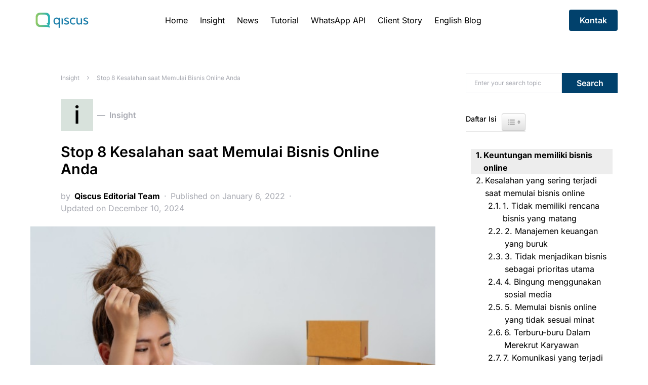

--- FILE ---
content_type: text/html; charset=UTF-8
request_url: https://www.qiscus.com/id/blog/kesalahan-memualai-bisnis-online/
body_size: 21432
content:
<!doctype html>
<html lang="en-US">
<head>
	<meta charset="UTF-8" />
	<meta name="viewport" content="width=device-width, initial-scale=1" />
	<link rel="profile" href="https://gmpg.org/xfn/11" />
	<meta name='robots' content='index, follow, max-image-preview:large, max-snippet:-1, max-video-preview:-1' />
	<style>img:is([sizes="auto" i], [sizes^="auto," i]) { contain-intrinsic-size: 3000px 1500px }</style>
	
	<!-- This site is optimized with the Yoast SEO plugin v26.7 - https://yoast.com/wordpress/plugins/seo/ -->
	<title>Stop 8 Kesalahan saat Memulai Bisnis Online Anda -</title>
	<meta name="description" content="Memulai bisnis online memang terkesan mudah namun jika salah langkah akan membuat semua usaha menjadi sia-sia. Ketahui kesalahan nya dan hindari" />
	<link rel="canonical" href="https://www.qiscus.com/id/blog/kesalahan-memualai-bisnis-online/" />
	<meta property="og:locale" content="en_US" />
	<meta property="og:type" content="article" />
	<meta property="og:title" content="Stop 8 Kesalahan saat Memulai Bisnis Online Anda -" />
	<meta property="og:description" content="Memulai bisnis online memang terkesan mudah namun jika salah langkah akan membuat semua usaha menjadi sia-sia. Ketahui kesalahan nya dan hindari" />
	<meta property="og:url" content="https://www.qiscus.com/id/blog/kesalahan-memualai-bisnis-online/" />
	<meta property="og:site_name" content="Omnichannel Conversational Platform" />
	<meta property="article:publisher" content="https://www.facebook.com/Qiscus" />
	<meta property="article:published_time" content="2022-01-06T01:11:39+00:00" />
	<meta property="article:modified_time" content="2024-12-10T03:54:02+00:00" />
	<meta property="og:image" content="https://www.qiscus.com/id/wp-content/uploads/sites/2/2022/01/kesalahan-bisnis-online.jpg" />
	<meta property="og:image:width" content="626" />
	<meta property="og:image:height" content="417" />
	<meta property="og:image:type" content="image/jpeg" />
	<meta name="author" content="Qiscus Editorial Team" />
	<meta name="twitter:card" content="summary_large_image" />
	<meta name="twitter:creator" content="@qiscus_io" />
	<meta name="twitter:site" content="@qiscus_io" />
	<meta name="twitter:label1" content="Written by" />
	<meta name="twitter:data1" content="Qiscus Editorial Team" />
	<meta name="twitter:label2" content="Est. reading time" />
	<meta name="twitter:data2" content="4 minutes" />
	<script type="application/ld+json" class="yoast-schema-graph">{"@context":"https://schema.org","@graph":[{"@type":"Article","@id":"https://www.qiscus.com/id/blog/kesalahan-memualai-bisnis-online/#article","isPartOf":{"@id":"https://www.qiscus.com/id/blog/kesalahan-memualai-bisnis-online/"},"author":{"name":"Qiscus Editorial Team","@id":"https://www.qiscus.com/id/#/schema/person/12accbe3d8e822d848f46a63682ca559"},"headline":"Stop 8 Kesalahan saat Memulai Bisnis Online Anda","datePublished":"2022-01-06T01:11:39+00:00","dateModified":"2024-12-10T03:54:02+00:00","mainEntityOfPage":{"@id":"https://www.qiscus.com/id/blog/kesalahan-memualai-bisnis-online/"},"wordCount":780,"commentCount":0,"image":{"@id":"https://www.qiscus.com/id/blog/kesalahan-memualai-bisnis-online/#primaryimage"},"thumbnailUrl":"https://www.qiscus.com/id/wp-content/uploads/sites/2/2022/01/kesalahan-bisnis-online.jpg","keywords":["Bisnis","bisnis online","business plan","Customer Service","engagement","kesalahan memulai bisnis online","keuntungan bisnis online","memulai bisnis online","Qiscus","rencana bisnis"],"articleSection":["Insight"],"inLanguage":"en-US","potentialAction":[{"@type":"CommentAction","name":"Comment","target":["https://www.qiscus.com/id/blog/kesalahan-memualai-bisnis-online/#respond"]}]},{"@type":"WebPage","@id":"https://www.qiscus.com/id/blog/kesalahan-memualai-bisnis-online/","url":"https://www.qiscus.com/id/blog/kesalahan-memualai-bisnis-online/","name":"Stop 8 Kesalahan saat Memulai Bisnis Online Anda -","isPartOf":{"@id":"https://www.qiscus.com/id/#website"},"primaryImageOfPage":{"@id":"https://www.qiscus.com/id/blog/kesalahan-memualai-bisnis-online/#primaryimage"},"image":{"@id":"https://www.qiscus.com/id/blog/kesalahan-memualai-bisnis-online/#primaryimage"},"thumbnailUrl":"https://www.qiscus.com/id/wp-content/uploads/sites/2/2022/01/kesalahan-bisnis-online.jpg","datePublished":"2022-01-06T01:11:39+00:00","dateModified":"2024-12-10T03:54:02+00:00","author":{"@id":"https://www.qiscus.com/id/#/schema/person/12accbe3d8e822d848f46a63682ca559"},"description":"Memulai bisnis online memang terkesan mudah namun jika salah langkah akan membuat semua usaha menjadi sia-sia. Ketahui kesalahan nya dan hindari","breadcrumb":{"@id":"https://www.qiscus.com/id/blog/kesalahan-memualai-bisnis-online/#breadcrumb"},"inLanguage":"en-US","potentialAction":[{"@type":"ReadAction","target":["https://www.qiscus.com/id/blog/kesalahan-memualai-bisnis-online/"]}]},{"@type":"ImageObject","inLanguage":"en-US","@id":"https://www.qiscus.com/id/blog/kesalahan-memualai-bisnis-online/#primaryimage","url":"https://www.qiscus.com/id/wp-content/uploads/sites/2/2022/01/kesalahan-bisnis-online.jpg","contentUrl":"https://www.qiscus.com/id/wp-content/uploads/sites/2/2022/01/kesalahan-bisnis-online.jpg","width":626,"height":417,"caption":"kesalahan saat memulai bisnis online"},{"@type":"BreadcrumbList","@id":"https://www.qiscus.com/id/blog/kesalahan-memualai-bisnis-online/#breadcrumb","itemListElement":[{"@type":"ListItem","position":1,"name":"Insight","item":"https://www.qiscus.com/id/blog/category/insight/"},{"@type":"ListItem","position":2,"name":"Stop 8 Kesalahan saat Memulai Bisnis Online Anda"}]},{"@type":"WebSite","@id":"https://www.qiscus.com/id/#website","url":"https://www.qiscus.com/id/","name":"Omnichannel Conversational Platform","description":"Artikel bagi Perusahaan untuk memajukan Customer Experience","potentialAction":[{"@type":"SearchAction","target":{"@type":"EntryPoint","urlTemplate":"https://www.qiscus.com/id/?s={search_term_string}"},"query-input":{"@type":"PropertyValueSpecification","valueRequired":true,"valueName":"search_term_string"}}],"inLanguage":"en-US"},{"@type":"Person","@id":"https://www.qiscus.com/id/#/schema/person/12accbe3d8e822d848f46a63682ca559","name":"Qiscus Editorial Team","image":{"@type":"ImageObject","inLanguage":"en-US","@id":"https://www.qiscus.com/id/#/schema/person/image/","url":"https://secure.gravatar.com/avatar/87676cc31747cd29d9c7280ac00444d449dc2f3814b84cf3cfcd89fe40111995?s=96&d=mm&r=g","contentUrl":"https://secure.gravatar.com/avatar/87676cc31747cd29d9c7280ac00444d449dc2f3814b84cf3cfcd89fe40111995?s=96&d=mm&r=g","caption":"Qiscus Editorial Team"},"url":"https://www.qiscus.com/id/blog/author/editorialteam/"}]}</script>
	<!-- / Yoast SEO plugin. -->


<link rel="alternate" type="application/rss+xml" title="Omnichannel Conversational Platform &raquo; Feed" href="https://www.qiscus.com/id/feed/" />
<link rel="alternate" type="application/rss+xml" title="Omnichannel Conversational Platform &raquo; Comments Feed" href="https://www.qiscus.com/id/comments/feed/" />
<link rel="alternate" type="application/rss+xml" title="Omnichannel Conversational Platform &raquo; Stop 8 Kesalahan saat Memulai Bisnis Online Anda Comments Feed" href="https://www.qiscus.com/id/blog/kesalahan-memualai-bisnis-online/feed/" />
		<!-- This site uses the Google Analytics by MonsterInsights plugin v9.7.0 - Using Analytics tracking - https://www.monsterinsights.com/ -->
		<!-- Note: MonsterInsights is not currently configured on this site. The site owner needs to authenticate with Google Analytics in the MonsterInsights settings panel. -->
					<!-- No tracking code set -->
				<!-- / Google Analytics by MonsterInsights -->
		<script type="text/javascript">
/* <![CDATA[ */
window._wpemojiSettings = {"baseUrl":"https:\/\/s.w.org\/images\/core\/emoji\/16.0.1\/72x72\/","ext":".png","svgUrl":"https:\/\/s.w.org\/images\/core\/emoji\/16.0.1\/svg\/","svgExt":".svg","source":{"concatemoji":"https:\/\/www.qiscus.com\/id\/wp-includes\/js\/wp-emoji-release.min.js?ver=6.8.3"}};
/*! This file is auto-generated */
!function(s,n){var o,i,e;function c(e){try{var t={supportTests:e,timestamp:(new Date).valueOf()};sessionStorage.setItem(o,JSON.stringify(t))}catch(e){}}function p(e,t,n){e.clearRect(0,0,e.canvas.width,e.canvas.height),e.fillText(t,0,0);var t=new Uint32Array(e.getImageData(0,0,e.canvas.width,e.canvas.height).data),a=(e.clearRect(0,0,e.canvas.width,e.canvas.height),e.fillText(n,0,0),new Uint32Array(e.getImageData(0,0,e.canvas.width,e.canvas.height).data));return t.every(function(e,t){return e===a[t]})}function u(e,t){e.clearRect(0,0,e.canvas.width,e.canvas.height),e.fillText(t,0,0);for(var n=e.getImageData(16,16,1,1),a=0;a<n.data.length;a++)if(0!==n.data[a])return!1;return!0}function f(e,t,n,a){switch(t){case"flag":return n(e,"\ud83c\udff3\ufe0f\u200d\u26a7\ufe0f","\ud83c\udff3\ufe0f\u200b\u26a7\ufe0f")?!1:!n(e,"\ud83c\udde8\ud83c\uddf6","\ud83c\udde8\u200b\ud83c\uddf6")&&!n(e,"\ud83c\udff4\udb40\udc67\udb40\udc62\udb40\udc65\udb40\udc6e\udb40\udc67\udb40\udc7f","\ud83c\udff4\u200b\udb40\udc67\u200b\udb40\udc62\u200b\udb40\udc65\u200b\udb40\udc6e\u200b\udb40\udc67\u200b\udb40\udc7f");case"emoji":return!a(e,"\ud83e\udedf")}return!1}function g(e,t,n,a){var r="undefined"!=typeof WorkerGlobalScope&&self instanceof WorkerGlobalScope?new OffscreenCanvas(300,150):s.createElement("canvas"),o=r.getContext("2d",{willReadFrequently:!0}),i=(o.textBaseline="top",o.font="600 32px Arial",{});return e.forEach(function(e){i[e]=t(o,e,n,a)}),i}function t(e){var t=s.createElement("script");t.src=e,t.defer=!0,s.head.appendChild(t)}"undefined"!=typeof Promise&&(o="wpEmojiSettingsSupports",i=["flag","emoji"],n.supports={everything:!0,everythingExceptFlag:!0},e=new Promise(function(e){s.addEventListener("DOMContentLoaded",e,{once:!0})}),new Promise(function(t){var n=function(){try{var e=JSON.parse(sessionStorage.getItem(o));if("object"==typeof e&&"number"==typeof e.timestamp&&(new Date).valueOf()<e.timestamp+604800&&"object"==typeof e.supportTests)return e.supportTests}catch(e){}return null}();if(!n){if("undefined"!=typeof Worker&&"undefined"!=typeof OffscreenCanvas&&"undefined"!=typeof URL&&URL.createObjectURL&&"undefined"!=typeof Blob)try{var e="postMessage("+g.toString()+"("+[JSON.stringify(i),f.toString(),p.toString(),u.toString()].join(",")+"));",a=new Blob([e],{type:"text/javascript"}),r=new Worker(URL.createObjectURL(a),{name:"wpTestEmojiSupports"});return void(r.onmessage=function(e){c(n=e.data),r.terminate(),t(n)})}catch(e){}c(n=g(i,f,p,u))}t(n)}).then(function(e){for(var t in e)n.supports[t]=e[t],n.supports.everything=n.supports.everything&&n.supports[t],"flag"!==t&&(n.supports.everythingExceptFlag=n.supports.everythingExceptFlag&&n.supports[t]);n.supports.everythingExceptFlag=n.supports.everythingExceptFlag&&!n.supports.flag,n.DOMReady=!1,n.readyCallback=function(){n.DOMReady=!0}}).then(function(){return e}).then(function(){var e;n.supports.everything||(n.readyCallback(),(e=n.source||{}).concatemoji?t(e.concatemoji):e.wpemoji&&e.twemoji&&(t(e.twemoji),t(e.wpemoji)))}))}((window,document),window._wpemojiSettings);
/* ]]> */
</script>
<style id='wp-emoji-styles-inline-css' type='text/css'>

	img.wp-smiley, img.emoji {
		display: inline !important;
		border: none !important;
		box-shadow: none !important;
		height: 1em !important;
		width: 1em !important;
		margin: 0 0.07em !important;
		vertical-align: -0.1em !important;
		background: none !important;
		padding: 0 !important;
	}
</style>
<link rel='stylesheet' id='wp-block-library-css' href='https://www.qiscus.com/id/wp-includes/css/dist/block-library/style.min.css?ver=6.8.3' type='text/css' media='all' />
<style id='classic-theme-styles-inline-css' type='text/css'>
/*! This file is auto-generated */
.wp-block-button__link{color:#fff;background-color:#32373c;border-radius:9999px;box-shadow:none;text-decoration:none;padding:calc(.667em + 2px) calc(1.333em + 2px);font-size:1.125em}.wp-block-file__button{background:#32373c;color:#fff;text-decoration:none}
</style>
<style id='global-styles-inline-css' type='text/css'>
:root{--wp--preset--aspect-ratio--square: 1;--wp--preset--aspect-ratio--4-3: 4/3;--wp--preset--aspect-ratio--3-4: 3/4;--wp--preset--aspect-ratio--3-2: 3/2;--wp--preset--aspect-ratio--2-3: 2/3;--wp--preset--aspect-ratio--16-9: 16/9;--wp--preset--aspect-ratio--9-16: 9/16;--wp--preset--color--black: #000000;--wp--preset--color--cyan-bluish-gray: #abb8c3;--wp--preset--color--white: #ffffff;--wp--preset--color--pale-pink: #f78da7;--wp--preset--color--vivid-red: #cf2e2e;--wp--preset--color--luminous-vivid-orange: #ff6900;--wp--preset--color--luminous-vivid-amber: #fcb900;--wp--preset--color--light-green-cyan: #7bdcb5;--wp--preset--color--vivid-green-cyan: #00d084;--wp--preset--color--pale-cyan-blue: #8ed1fc;--wp--preset--color--vivid-cyan-blue: #0693e3;--wp--preset--color--vivid-purple: #9b51e0;--wp--preset--gradient--vivid-cyan-blue-to-vivid-purple: linear-gradient(135deg,rgba(6,147,227,1) 0%,rgb(155,81,224) 100%);--wp--preset--gradient--light-green-cyan-to-vivid-green-cyan: linear-gradient(135deg,rgb(122,220,180) 0%,rgb(0,208,130) 100%);--wp--preset--gradient--luminous-vivid-amber-to-luminous-vivid-orange: linear-gradient(135deg,rgba(252,185,0,1) 0%,rgba(255,105,0,1) 100%);--wp--preset--gradient--luminous-vivid-orange-to-vivid-red: linear-gradient(135deg,rgba(255,105,0,1) 0%,rgb(207,46,46) 100%);--wp--preset--gradient--very-light-gray-to-cyan-bluish-gray: linear-gradient(135deg,rgb(238,238,238) 0%,rgb(169,184,195) 100%);--wp--preset--gradient--cool-to-warm-spectrum: linear-gradient(135deg,rgb(74,234,220) 0%,rgb(151,120,209) 20%,rgb(207,42,186) 40%,rgb(238,44,130) 60%,rgb(251,105,98) 80%,rgb(254,248,76) 100%);--wp--preset--gradient--blush-light-purple: linear-gradient(135deg,rgb(255,206,236) 0%,rgb(152,150,240) 100%);--wp--preset--gradient--blush-bordeaux: linear-gradient(135deg,rgb(254,205,165) 0%,rgb(254,45,45) 50%,rgb(107,0,62) 100%);--wp--preset--gradient--luminous-dusk: linear-gradient(135deg,rgb(255,203,112) 0%,rgb(199,81,192) 50%,rgb(65,88,208) 100%);--wp--preset--gradient--pale-ocean: linear-gradient(135deg,rgb(255,245,203) 0%,rgb(182,227,212) 50%,rgb(51,167,181) 100%);--wp--preset--gradient--electric-grass: linear-gradient(135deg,rgb(202,248,128) 0%,rgb(113,206,126) 100%);--wp--preset--gradient--midnight: linear-gradient(135deg,rgb(2,3,129) 0%,rgb(40,116,252) 100%);--wp--preset--font-size--small: 13px;--wp--preset--font-size--medium: 20px;--wp--preset--font-size--large: 36px;--wp--preset--font-size--x-large: 42px;--wp--preset--spacing--20: 0.44rem;--wp--preset--spacing--30: 0.67rem;--wp--preset--spacing--40: 1rem;--wp--preset--spacing--50: 1.5rem;--wp--preset--spacing--60: 2.25rem;--wp--preset--spacing--70: 3.38rem;--wp--preset--spacing--80: 5.06rem;--wp--preset--shadow--natural: 6px 6px 9px rgba(0, 0, 0, 0.2);--wp--preset--shadow--deep: 12px 12px 50px rgba(0, 0, 0, 0.4);--wp--preset--shadow--sharp: 6px 6px 0px rgba(0, 0, 0, 0.2);--wp--preset--shadow--outlined: 6px 6px 0px -3px rgba(255, 255, 255, 1), 6px 6px rgba(0, 0, 0, 1);--wp--preset--shadow--crisp: 6px 6px 0px rgba(0, 0, 0, 1);}:where(.is-layout-flex){gap: 0.5em;}:where(.is-layout-grid){gap: 0.5em;}body .is-layout-flex{display: flex;}.is-layout-flex{flex-wrap: wrap;align-items: center;}.is-layout-flex > :is(*, div){margin: 0;}body .is-layout-grid{display: grid;}.is-layout-grid > :is(*, div){margin: 0;}:where(.wp-block-columns.is-layout-flex){gap: 2em;}:where(.wp-block-columns.is-layout-grid){gap: 2em;}:where(.wp-block-post-template.is-layout-flex){gap: 1.25em;}:where(.wp-block-post-template.is-layout-grid){gap: 1.25em;}.has-black-color{color: var(--wp--preset--color--black) !important;}.has-cyan-bluish-gray-color{color: var(--wp--preset--color--cyan-bluish-gray) !important;}.has-white-color{color: var(--wp--preset--color--white) !important;}.has-pale-pink-color{color: var(--wp--preset--color--pale-pink) !important;}.has-vivid-red-color{color: var(--wp--preset--color--vivid-red) !important;}.has-luminous-vivid-orange-color{color: var(--wp--preset--color--luminous-vivid-orange) !important;}.has-luminous-vivid-amber-color{color: var(--wp--preset--color--luminous-vivid-amber) !important;}.has-light-green-cyan-color{color: var(--wp--preset--color--light-green-cyan) !important;}.has-vivid-green-cyan-color{color: var(--wp--preset--color--vivid-green-cyan) !important;}.has-pale-cyan-blue-color{color: var(--wp--preset--color--pale-cyan-blue) !important;}.has-vivid-cyan-blue-color{color: var(--wp--preset--color--vivid-cyan-blue) !important;}.has-vivid-purple-color{color: var(--wp--preset--color--vivid-purple) !important;}.has-black-background-color{background-color: var(--wp--preset--color--black) !important;}.has-cyan-bluish-gray-background-color{background-color: var(--wp--preset--color--cyan-bluish-gray) !important;}.has-white-background-color{background-color: var(--wp--preset--color--white) !important;}.has-pale-pink-background-color{background-color: var(--wp--preset--color--pale-pink) !important;}.has-vivid-red-background-color{background-color: var(--wp--preset--color--vivid-red) !important;}.has-luminous-vivid-orange-background-color{background-color: var(--wp--preset--color--luminous-vivid-orange) !important;}.has-luminous-vivid-amber-background-color{background-color: var(--wp--preset--color--luminous-vivid-amber) !important;}.has-light-green-cyan-background-color{background-color: var(--wp--preset--color--light-green-cyan) !important;}.has-vivid-green-cyan-background-color{background-color: var(--wp--preset--color--vivid-green-cyan) !important;}.has-pale-cyan-blue-background-color{background-color: var(--wp--preset--color--pale-cyan-blue) !important;}.has-vivid-cyan-blue-background-color{background-color: var(--wp--preset--color--vivid-cyan-blue) !important;}.has-vivid-purple-background-color{background-color: var(--wp--preset--color--vivid-purple) !important;}.has-black-border-color{border-color: var(--wp--preset--color--black) !important;}.has-cyan-bluish-gray-border-color{border-color: var(--wp--preset--color--cyan-bluish-gray) !important;}.has-white-border-color{border-color: var(--wp--preset--color--white) !important;}.has-pale-pink-border-color{border-color: var(--wp--preset--color--pale-pink) !important;}.has-vivid-red-border-color{border-color: var(--wp--preset--color--vivid-red) !important;}.has-luminous-vivid-orange-border-color{border-color: var(--wp--preset--color--luminous-vivid-orange) !important;}.has-luminous-vivid-amber-border-color{border-color: var(--wp--preset--color--luminous-vivid-amber) !important;}.has-light-green-cyan-border-color{border-color: var(--wp--preset--color--light-green-cyan) !important;}.has-vivid-green-cyan-border-color{border-color: var(--wp--preset--color--vivid-green-cyan) !important;}.has-pale-cyan-blue-border-color{border-color: var(--wp--preset--color--pale-cyan-blue) !important;}.has-vivid-cyan-blue-border-color{border-color: var(--wp--preset--color--vivid-cyan-blue) !important;}.has-vivid-purple-border-color{border-color: var(--wp--preset--color--vivid-purple) !important;}.has-vivid-cyan-blue-to-vivid-purple-gradient-background{background: var(--wp--preset--gradient--vivid-cyan-blue-to-vivid-purple) !important;}.has-light-green-cyan-to-vivid-green-cyan-gradient-background{background: var(--wp--preset--gradient--light-green-cyan-to-vivid-green-cyan) !important;}.has-luminous-vivid-amber-to-luminous-vivid-orange-gradient-background{background: var(--wp--preset--gradient--luminous-vivid-amber-to-luminous-vivid-orange) !important;}.has-luminous-vivid-orange-to-vivid-red-gradient-background{background: var(--wp--preset--gradient--luminous-vivid-orange-to-vivid-red) !important;}.has-very-light-gray-to-cyan-bluish-gray-gradient-background{background: var(--wp--preset--gradient--very-light-gray-to-cyan-bluish-gray) !important;}.has-cool-to-warm-spectrum-gradient-background{background: var(--wp--preset--gradient--cool-to-warm-spectrum) !important;}.has-blush-light-purple-gradient-background{background: var(--wp--preset--gradient--blush-light-purple) !important;}.has-blush-bordeaux-gradient-background{background: var(--wp--preset--gradient--blush-bordeaux) !important;}.has-luminous-dusk-gradient-background{background: var(--wp--preset--gradient--luminous-dusk) !important;}.has-pale-ocean-gradient-background{background: var(--wp--preset--gradient--pale-ocean) !important;}.has-electric-grass-gradient-background{background: var(--wp--preset--gradient--electric-grass) !important;}.has-midnight-gradient-background{background: var(--wp--preset--gradient--midnight) !important;}.has-small-font-size{font-size: var(--wp--preset--font-size--small) !important;}.has-medium-font-size{font-size: var(--wp--preset--font-size--medium) !important;}.has-large-font-size{font-size: var(--wp--preset--font-size--large) !important;}.has-x-large-font-size{font-size: var(--wp--preset--font-size--x-large) !important;}
:where(.wp-block-post-template.is-layout-flex){gap: 1.25em;}:where(.wp-block-post-template.is-layout-grid){gap: 1.25em;}
:where(.wp-block-columns.is-layout-flex){gap: 2em;}:where(.wp-block-columns.is-layout-grid){gap: 2em;}
:root :where(.wp-block-pullquote){font-size: 1.5em;line-height: 1.6;}
</style>
<link rel='stylesheet' id='ez-toc-css' href='https://www.qiscus.com/id/wp-content/plugins/easy-table-of-contents/assets/css/screen.min.css?ver=2.0.76' type='text/css' media='all' />
<style id='ez-toc-inline-css' type='text/css'>
div#ez-toc-container .ez-toc-title {font-size: 120%;}div#ez-toc-container .ez-toc-title {font-weight: 500;}div#ez-toc-container ul li , div#ez-toc-container ul li a {font-size: 95%;}div#ez-toc-container ul li , div#ez-toc-container ul li a {font-weight: 500;}div#ez-toc-container nav ul ul li {font-size: 90%;}
.ez-toc-container-direction {direction: ltr;}.ez-toc-counter ul{counter-reset: item ;}.ez-toc-counter nav ul li a::before {content: counters(item, '.', decimal) '. ';display: inline-block;counter-increment: item;flex-grow: 0;flex-shrink: 0;margin-right: .2em; float: left; }.ez-toc-widget-direction {direction: ltr;}.ez-toc-widget-container ul{counter-reset: item ;}.ez-toc-widget-container nav ul li a::before {content: counters(item, '.', decimal) '. ';display: inline-block;counter-increment: item;flex-grow: 0;flex-shrink: 0;margin-right: .2em; float: left; }
</style>
<link rel='stylesheet' id='csco-styles-css' href='https://www.qiscus.com/id/wp-content/themes/squaretype/style.css?ver=2.0.0' type='text/css' media='all' />
<style id='csco-styles-inline-css' type='text/css'>
.searchwp-live-search-no-min-chars:after { content: "Continue typing" }
</style>
<link rel='stylesheet' id='csco_child_css-css' href='https://www.qiscus.com/id/wp-content/themes/squaretype-child-1.1.3/style.css?ver=1.1.3' type='text/css' media='all' />
<script type="text/javascript" id="jquery-core-js-extra">
/* <![CDATA[ */
var csco_mega_menu = {"rest_url":"https:\/\/www.qiscus.com\/id\/wp-json\/csco\/v1\/menu-posts"};
/* ]]> */
</script>
<script type="text/javascript" src="https://www.qiscus.com/id/wp-includes/js/jquery/jquery.min.js?ver=3.7.1" id="jquery-core-js"></script>
<script type="text/javascript" src="https://www.qiscus.com/id/wp-includes/js/jquery/jquery-migrate.min.js?ver=3.4.1" id="jquery-migrate-js"></script>
<link rel="https://api.w.org/" href="https://www.qiscus.com/id/wp-json/" /><link rel="alternate" title="JSON" type="application/json" href="https://www.qiscus.com/id/wp-json/wp/v2/posts/2393" /><link rel="EditURI" type="application/rsd+xml" title="RSD" href="https://www.qiscus.com/id/xmlrpc.php?rsd" />
<meta name="generator" content="WordPress 6.8.3" />
<link rel='shortlink' href='https://www.qiscus.com/id/?p=2393' />
<link rel="alternate" title="oEmbed (JSON)" type="application/json+oembed" href="https://www.qiscus.com/id/wp-json/oembed/1.0/embed?url=https%3A%2F%2Fwww.qiscus.com%2Fid%2Fblog%2Fkesalahan-memualai-bisnis-online%2F" />
<link rel="alternate" title="oEmbed (XML)" type="text/xml+oembed" href="https://www.qiscus.com/id/wp-json/oembed/1.0/embed?url=https%3A%2F%2Fwww.qiscus.com%2Fid%2Fblog%2Fkesalahan-memualai-bisnis-online%2F&#038;format=xml" />
<link rel="alternate" type="application/feed+json" title="Omnichannel Conversational Platform &raquo; JSON Feed" href="https://www.qiscus.com/id/feed/json/" />
<link rel="alternate" type="application/feed+json" title="Omnichannel Conversational Platform &raquo; Stop 8 Kesalahan saat Memulai Bisnis Online Anda Comments Feed" href="https://www.qiscus.com/id/blog/kesalahan-memualai-bisnis-online/feed/json/" />
<link rel="icon" href="https://www.qiscus.com/id/wp-content/uploads/sites/2/2020/09/cropped-cropped-Favico-01-1-32x32.png" sizes="32x32" />
<link rel="icon" href="https://www.qiscus.com/id/wp-content/uploads/sites/2/2020/09/cropped-cropped-Favico-01-1-192x192.png" sizes="192x192" />
<link rel="apple-touch-icon" href="https://www.qiscus.com/id/wp-content/uploads/sites/2/2020/09/cropped-cropped-Favico-01-1-180x180.png" />
<meta name="msapplication-TileImage" content="https://www.qiscus.com/id/wp-content/uploads/sites/2/2020/09/cropped-cropped-Favico-01-1-270x270.png" />
		<style type="text/css" id="wp-custom-css">
			.navbar-follow .navbar-follow-btn {
	border-radius: .25rem;
	text-transform: none;
}

.author {
	display: none;
}

.post-media a {
    pointer-events: none;
}

/*perkecil judul artikel (Squaretype) */
body.single-post h1.entry-title {
    font-size: 1.8rem !important;
    line-height: 1.2 !important;
		 font-weight: 600;
}

.navbar-content {
    gap: 1x !important;
}

.navbar-content .nav-menu > li > a {
    padding-left: 1px !important;
    padding-right: 1px !important;
}

/* heading */
.single-post h2 {
    font-size: 1.3rem;
    font-weight: 600;
}

.single-post h3 {
    font-size: 1.1rem;
    font-weight: 550;
}

.single-post h4 {
    font-size: 1.0rem;
    font-weight: 500;
}

.single-post h5 {
    font-size: 0.9rem;
    font-weight: 500;
}

.single-post h6 {
    font-size: 0.8rem;
    font-weight: 500;
}

/* Nonaktifkan custom CTA wrapper */
.custom-cta-button-wrapper {
    display: none !important;
}

/* Kecilkan judul artikel di list / card */
h2.entry-title {
    font-size: 1.2rem;
    line-height: 1.35;
}

/* Perkecil icon kategori (kotak hitam + huruf) */
span.char.cs-bg-dark {
    width: 36px !important;
    height: 36px !important;
    font-size: 18px !important;
    line-height: 36px !important;
}

/* Perkecil judul featured / hero di homepage */
.home .post-title a,
.home .entry-title a,
.home a.post-title,
.home .featured-post a {
    font-size: 1.4rem !important;
    line-height: 1.25 !important;
}

/* Kecilkan judul artikel card di homepage */
.home .post-item a,
.home .post-box a,
.home .entry-title a {
    font-size: 1.0rem !important;
    line-height: 1.35;
}

/* Table of Contents - gunakan font Inter */
.ez-toc-container,
.ez-toc-container a,
.ez-toc-list,
.ez-toc-list a {
    font-family: 'Inter', sans-serif !important;
}

/* Samakan ukuran judul card (h2.entry-title)  */
h2.entry-title {
    font-size: 1.1rem !important;
    line-height: 1.35;
}

/* Judul hero / featured post di homepage */
.home .entry-title a,
.home .post-title a,
.home .featured-post a {
    font-family: 'Inter', sans-serif !important;
    font-size: 1.2!important; /* sama dengan H2 */
    line-height: 1.25;
    font-weight: 700;
}






		</style>
		<style id="kirki-inline-styles">a:hover, .entry-content a, .must-log-in a, blockquote:before, .cs-bg-dark .pk-social-links-scheme-bold:not(.pk-social-links-scheme-light-rounded) .pk-social-links-link .pk-social-links-icon, .subscribe-title{color:#01416c;}button, input[type="button"], input[type="reset"], input[type="submit"], .button, article .cs-overlay .post-categories a:hover, .post-prev-next .link-arrow, .post-format-icon > a, .cs-list-articles > li > a:hover:before, .pk-bg-primary, .pk-button-primary, .pk-badge-primary, h2.pk-heading-numbered:before, .cs-video-tools-default .cs-player-control:hover, .cs-bg-dark .pk-social-links-scheme-light-rounded .pk-social-links-link:hover .pk-social-links-icon, .footer-instagram .pk-instagram-username, .post-sidebar-shares .pk-share-buttons-link .pk-share-buttons-count, .wp-block-button .wp-block-button__link:not(.has-background), h2.is-style-cnvs-heading-numbered:before, .pk-featured-categories-vertical-list .pk-featured-count, .cnvs-block-posts-sidebar .cnvs-post-number, .adp-popup-type-notification-box .adp-popup-button, .adp-popup-type-notification-bar .adp-popup-button{background-color:#01416c;}.cs-overlay-background:after, .cs-overlay-hover:hover .cs-overlay-background:after, .cs-overlay-hover:focus .cs-overlay-background:after, .cs-hero .hero-list .cs-post-thumbnail:hover a:after, .gallery-type-justified .gallery-item > .caption, .pk-zoom-icon-popup:after, .pk-widget-posts .pk-post-thumbnail:hover a:after{background-color:rgba(0,0,0,0.25);}.navbar-primary, .offcanvas-header{background-color:#FFFFFF;}.navbar-nav > .menu-item > a .pk-badge:after{border-color:#FFFFFF;}.navbar-nav .menu-item:not(.cs-mega-menu) .sub-menu, .navbar-nav .cs-mega-menu-has-categories .cs-mm-categories, .navbar-primary .navbar-dropdown-container{background-color:#000000;}.navbar-nav > li.menu-item-has-children > .sub-menu:after, .navbar-primary .navbar-dropdown-container:after{border-bottom-color:#000000;}button, input[type="button"], input[type="reset"], input[type="submit"], .wp-block-button:not(.is-style-squared) .wp-block-button__link, .button, .pk-button, .pk-scroll-to-top, .cs-overlay .post-categories a, .site-search [type="search"], .subcategories .cs-nav-link, .post-header .pk-share-buttons-wrap .pk-share-buttons-link, .pk-dropcap-borders:first-letter, .pk-dropcap-bg-inverse:first-letter, .pk-dropcap-bg-light:first-letter, .widget-area .pk-subscribe-with-name input[type="text"], .widget-area .pk-subscribe-with-name button, .widget-area .pk-subscribe-with-bg input[type="text"], .widget-area .pk-subscribe-with-bg button, .footer-instagram .instagram-username, .adp-popup-type-notification-box .adp-popup-button, .adp-popup-type-notification-bar .adp-popup-button{-webkit-border-radius:0;-moz-border-radius:0;border-radius:0;}.cs-input-group input[type="search"], .pk-subscribe-form-wrap input[type="text"]:first-child{border-top-left-radius:0;border-bottom-left-radius:0;}.navbar-nav .sub-menu{-webkit-border-radius:0;-moz-border-radius:0;border-radius:0;}.post-media figure, .entry-thumbnail, .cs-post-thumbnail, .pk-overlay-thumbnail, .pk-post-thumbnail, .cs-hero-layout-boxed{-webkit-border-radius:0;-moz-border-radius:0;border-radius:0;}.meta-category .char{-webkit-border-radius:0;-moz-border-radius:0;border-radius:0;}body{font-family:Inter;}.cs-font-primary, button, .button, input[type="button"], input[type="reset"], input[type="submit"], .no-comments, .text-action, .archive-wrap .more-link, .share-total, .nav-links, .comment-reply-link, .post-tags .title-tags, .post-sidebar-tags a, .meta-category a, .read-more, .post-prev-next .link-text, .navigation.pagination .nav-links > span, .navigation.pagination .nav-links > a, .subcategories .cs-nav-link, .widget_categories ul li a, .entry-meta-details .pk-share-buttons-count, .entry-meta-details .pk-share-buttons-label, .pk-font-primary, .navbar-dropdown-btn-follow, .footer-instagram .instagram-username, .navbar-follow-instagram .navbar-follow-text, .navbar-follow-youtube .navbar-follow-text, .navbar-follow-facebook .navbar-follow-text, .pk-twitter-counters .number, .pk-instagram-counters .number, .navbar-follow .navbar-follow-counters .number, .footer-instagram .pk-instagram-username{font-family:Inter;font-weight:600;}.wp-block-button .wp-block-button__link, .abr-review-item .abr-review-name{font-family:Inter;font-weight:600;}input[type="text"], input[type="email"], input[type="url"], input[type="password"], input[type="search"], input[type="number"], input[type="tel"], input[type="range"], input[type="date"], input[type="month"], input[type="week"], input[type="time"], input[type="datetime"], input[type="datetime-local"], input[type="color"], select, textarea, label, .cs-font-secondary, .post-meta, .archive-count, .page-subtitle, .site-description, figcaption, .post-tags a, .tagcloud a, .wp-block-image figcaption, .wp-block-audio figcaption, .wp-block-embed figcaption, .wp-block-pullquote cite, .wp-block-pullquote footer, .wp-block-pullquote .wp-block-pullquote__citation, .post-format-icon, .comment-metadata, .says, .logged-in-as, .must-log-in, .wp-caption-text, .widget_rss ul li .rss-date, blockquote cite, .wp-block-quote cite, div[class*="meta-"], span[class*="meta-"], .navbar-brand .tagline, small, .post-sidebar-shares .total-shares, .cs-breadcrumbs, .cs-homepage-category-count, .navbar-follow-counters, .searchwp-live-search-no-results em, .searchwp-live-search-no-min-chars:after, .pk-font-secondary, .pk-instagram-counters, .pk-twitter-counters, .footer-copyright, .pk-instagram-item .pk-instagram-data .pk-meta, .navbar-follow-button .navbar-follow-text, .archive-timeline .entry-date, .archive-wrap .archive-timeline .entry-date span, .cs-video-tools-large .cs-tooltip, .abr-badge-primary{font-family:Inter;}.meta-category a .char{font-family:Inter;font-weight:500;}.entry-excerpt{font-size:0.875rem;line-height:1.5;}.entry-content{font-family:Inter;}.site-title{font-family:hg-grotesk,-apple-system, BlinkMacSystemFont, "Segoe UI", Roboto, "Helvetica Neue", Arial, sans-serif, "Apple Color Emoji", "Segoe UI Emoji", "Segoe UI Symbol", "Noto Color Emoji";font-size:1.875rem;font-weight:700;text-transform:none;}.footer-title{font-family:hg-grotesk,-apple-system, BlinkMacSystemFont, "Segoe UI", Roboto, "Helvetica Neue", Arial, sans-serif, "Apple Color Emoji", "Segoe UI Emoji", "Segoe UI Symbol", "Noto Color Emoji";font-size:1.875rem;font-weight:700;text-transform:none;}h1, h2, h3, h4, h5, h6, .h1, .h2, .h3, .h4, .h5, .h6, .comment-author .fn, blockquote, .pk-font-heading, .post-sidebar-date .reader-text, .wp-block-quote, .wp-block-cover .wp-block-cover-image-text, .wp-block-cover .wp-block-cover-text, .wp-block-cover h2, .wp-block-cover-image .wp-block-cover-image-text, .wp-block-cover-image .wp-block-cover-text, .wp-block-cover-image h2, .wp-block-pullquote p, p.has-drop-cap:not(:focus):first-letter, .pk-font-heading, .cnvs-block-tabs .cnvs-block-tabs-button a{font-family:Inter;}.title-block, .pk-font-block, .pk-widget-contributors .pk-author-posts > h6, .cnvs-block-section-heading{font-family:Inter;}.navbar-nav > li > a, .cs-mega-menu-child > a, .widget_archive li, .widget_categories li, .widget_meta li a, .widget_nav_menu .menu > li > a, .widget_pages .page_item a{font-family:Inter;}.navbar-nav .sub-menu > li > a, .widget_categories .children li a, .widget_nav_menu .sub-menu > li > a{font-family:Inter;}@media (max-width: 599px){.pk-subscribe-with-name input[type="text"], .pk-subscribe-with-bg input[type="text"]{-webkit-border-radius:0;-moz-border-radius:0;border-radius:0;}}/* cyrillic-ext */
@font-face {
  font-family: 'Inter';
  font-style: normal;
  font-weight: 400;
  font-display: swap;
  src: url(https://www.qiscus.com/id/wp-content/fonts/inter/UcC73FwrK3iLTeHuS_nVMrMxCp50SjIa2JL7SUc.woff2) format('woff2');
  unicode-range: U+0460-052F, U+1C80-1C8A, U+20B4, U+2DE0-2DFF, U+A640-A69F, U+FE2E-FE2F;
}
/* cyrillic */
@font-face {
  font-family: 'Inter';
  font-style: normal;
  font-weight: 400;
  font-display: swap;
  src: url(https://www.qiscus.com/id/wp-content/fonts/inter/UcC73FwrK3iLTeHuS_nVMrMxCp50SjIa0ZL7SUc.woff2) format('woff2');
  unicode-range: U+0301, U+0400-045F, U+0490-0491, U+04B0-04B1, U+2116;
}
/* greek-ext */
@font-face {
  font-family: 'Inter';
  font-style: normal;
  font-weight: 400;
  font-display: swap;
  src: url(https://www.qiscus.com/id/wp-content/fonts/inter/UcC73FwrK3iLTeHuS_nVMrMxCp50SjIa2ZL7SUc.woff2) format('woff2');
  unicode-range: U+1F00-1FFF;
}
/* greek */
@font-face {
  font-family: 'Inter';
  font-style: normal;
  font-weight: 400;
  font-display: swap;
  src: url(https://www.qiscus.com/id/wp-content/fonts/inter/UcC73FwrK3iLTeHuS_nVMrMxCp50SjIa1pL7SUc.woff2) format('woff2');
  unicode-range: U+0370-0377, U+037A-037F, U+0384-038A, U+038C, U+038E-03A1, U+03A3-03FF;
}
/* vietnamese */
@font-face {
  font-family: 'Inter';
  font-style: normal;
  font-weight: 400;
  font-display: swap;
  src: url(https://www.qiscus.com/id/wp-content/fonts/inter/UcC73FwrK3iLTeHuS_nVMrMxCp50SjIa2pL7SUc.woff2) format('woff2');
  unicode-range: U+0102-0103, U+0110-0111, U+0128-0129, U+0168-0169, U+01A0-01A1, U+01AF-01B0, U+0300-0301, U+0303-0304, U+0308-0309, U+0323, U+0329, U+1EA0-1EF9, U+20AB;
}
/* latin-ext */
@font-face {
  font-family: 'Inter';
  font-style: normal;
  font-weight: 400;
  font-display: swap;
  src: url(https://www.qiscus.com/id/wp-content/fonts/inter/UcC73FwrK3iLTeHuS_nVMrMxCp50SjIa25L7SUc.woff2) format('woff2');
  unicode-range: U+0100-02BA, U+02BD-02C5, U+02C7-02CC, U+02CE-02D7, U+02DD-02FF, U+0304, U+0308, U+0329, U+1D00-1DBF, U+1E00-1E9F, U+1EF2-1EFF, U+2020, U+20A0-20AB, U+20AD-20C0, U+2113, U+2C60-2C7F, U+A720-A7FF;
}
/* latin */
@font-face {
  font-family: 'Inter';
  font-style: normal;
  font-weight: 400;
  font-display: swap;
  src: url(https://www.qiscus.com/id/wp-content/fonts/inter/UcC73FwrK3iLTeHuS_nVMrMxCp50SjIa1ZL7.woff2) format('woff2');
  unicode-range: U+0000-00FF, U+0131, U+0152-0153, U+02BB-02BC, U+02C6, U+02DA, U+02DC, U+0304, U+0308, U+0329, U+2000-206F, U+20AC, U+2122, U+2191, U+2193, U+2212, U+2215, U+FEFF, U+FFFD;
}
/* cyrillic-ext */
@font-face {
  font-family: 'Inter';
  font-style: normal;
  font-weight: 500;
  font-display: swap;
  src: url(https://www.qiscus.com/id/wp-content/fonts/inter/UcC73FwrK3iLTeHuS_nVMrMxCp50SjIa2JL7SUc.woff2) format('woff2');
  unicode-range: U+0460-052F, U+1C80-1C8A, U+20B4, U+2DE0-2DFF, U+A640-A69F, U+FE2E-FE2F;
}
/* cyrillic */
@font-face {
  font-family: 'Inter';
  font-style: normal;
  font-weight: 500;
  font-display: swap;
  src: url(https://www.qiscus.com/id/wp-content/fonts/inter/UcC73FwrK3iLTeHuS_nVMrMxCp50SjIa0ZL7SUc.woff2) format('woff2');
  unicode-range: U+0301, U+0400-045F, U+0490-0491, U+04B0-04B1, U+2116;
}
/* greek-ext */
@font-face {
  font-family: 'Inter';
  font-style: normal;
  font-weight: 500;
  font-display: swap;
  src: url(https://www.qiscus.com/id/wp-content/fonts/inter/UcC73FwrK3iLTeHuS_nVMrMxCp50SjIa2ZL7SUc.woff2) format('woff2');
  unicode-range: U+1F00-1FFF;
}
/* greek */
@font-face {
  font-family: 'Inter';
  font-style: normal;
  font-weight: 500;
  font-display: swap;
  src: url(https://www.qiscus.com/id/wp-content/fonts/inter/UcC73FwrK3iLTeHuS_nVMrMxCp50SjIa1pL7SUc.woff2) format('woff2');
  unicode-range: U+0370-0377, U+037A-037F, U+0384-038A, U+038C, U+038E-03A1, U+03A3-03FF;
}
/* vietnamese */
@font-face {
  font-family: 'Inter';
  font-style: normal;
  font-weight: 500;
  font-display: swap;
  src: url(https://www.qiscus.com/id/wp-content/fonts/inter/UcC73FwrK3iLTeHuS_nVMrMxCp50SjIa2pL7SUc.woff2) format('woff2');
  unicode-range: U+0102-0103, U+0110-0111, U+0128-0129, U+0168-0169, U+01A0-01A1, U+01AF-01B0, U+0300-0301, U+0303-0304, U+0308-0309, U+0323, U+0329, U+1EA0-1EF9, U+20AB;
}
/* latin-ext */
@font-face {
  font-family: 'Inter';
  font-style: normal;
  font-weight: 500;
  font-display: swap;
  src: url(https://www.qiscus.com/id/wp-content/fonts/inter/UcC73FwrK3iLTeHuS_nVMrMxCp50SjIa25L7SUc.woff2) format('woff2');
  unicode-range: U+0100-02BA, U+02BD-02C5, U+02C7-02CC, U+02CE-02D7, U+02DD-02FF, U+0304, U+0308, U+0329, U+1D00-1DBF, U+1E00-1E9F, U+1EF2-1EFF, U+2020, U+20A0-20AB, U+20AD-20C0, U+2113, U+2C60-2C7F, U+A720-A7FF;
}
/* latin */
@font-face {
  font-family: 'Inter';
  font-style: normal;
  font-weight: 500;
  font-display: swap;
  src: url(https://www.qiscus.com/id/wp-content/fonts/inter/UcC73FwrK3iLTeHuS_nVMrMxCp50SjIa1ZL7.woff2) format('woff2');
  unicode-range: U+0000-00FF, U+0131, U+0152-0153, U+02BB-02BC, U+02C6, U+02DA, U+02DC, U+0304, U+0308, U+0329, U+2000-206F, U+20AC, U+2122, U+2191, U+2193, U+2212, U+2215, U+FEFF, U+FFFD;
}
/* cyrillic-ext */
@font-face {
  font-family: 'Inter';
  font-style: normal;
  font-weight: 600;
  font-display: swap;
  src: url(https://www.qiscus.com/id/wp-content/fonts/inter/UcC73FwrK3iLTeHuS_nVMrMxCp50SjIa2JL7SUc.woff2) format('woff2');
  unicode-range: U+0460-052F, U+1C80-1C8A, U+20B4, U+2DE0-2DFF, U+A640-A69F, U+FE2E-FE2F;
}
/* cyrillic */
@font-face {
  font-family: 'Inter';
  font-style: normal;
  font-weight: 600;
  font-display: swap;
  src: url(https://www.qiscus.com/id/wp-content/fonts/inter/UcC73FwrK3iLTeHuS_nVMrMxCp50SjIa0ZL7SUc.woff2) format('woff2');
  unicode-range: U+0301, U+0400-045F, U+0490-0491, U+04B0-04B1, U+2116;
}
/* greek-ext */
@font-face {
  font-family: 'Inter';
  font-style: normal;
  font-weight: 600;
  font-display: swap;
  src: url(https://www.qiscus.com/id/wp-content/fonts/inter/UcC73FwrK3iLTeHuS_nVMrMxCp50SjIa2ZL7SUc.woff2) format('woff2');
  unicode-range: U+1F00-1FFF;
}
/* greek */
@font-face {
  font-family: 'Inter';
  font-style: normal;
  font-weight: 600;
  font-display: swap;
  src: url(https://www.qiscus.com/id/wp-content/fonts/inter/UcC73FwrK3iLTeHuS_nVMrMxCp50SjIa1pL7SUc.woff2) format('woff2');
  unicode-range: U+0370-0377, U+037A-037F, U+0384-038A, U+038C, U+038E-03A1, U+03A3-03FF;
}
/* vietnamese */
@font-face {
  font-family: 'Inter';
  font-style: normal;
  font-weight: 600;
  font-display: swap;
  src: url(https://www.qiscus.com/id/wp-content/fonts/inter/UcC73FwrK3iLTeHuS_nVMrMxCp50SjIa2pL7SUc.woff2) format('woff2');
  unicode-range: U+0102-0103, U+0110-0111, U+0128-0129, U+0168-0169, U+01A0-01A1, U+01AF-01B0, U+0300-0301, U+0303-0304, U+0308-0309, U+0323, U+0329, U+1EA0-1EF9, U+20AB;
}
/* latin-ext */
@font-face {
  font-family: 'Inter';
  font-style: normal;
  font-weight: 600;
  font-display: swap;
  src: url(https://www.qiscus.com/id/wp-content/fonts/inter/UcC73FwrK3iLTeHuS_nVMrMxCp50SjIa25L7SUc.woff2) format('woff2');
  unicode-range: U+0100-02BA, U+02BD-02C5, U+02C7-02CC, U+02CE-02D7, U+02DD-02FF, U+0304, U+0308, U+0329, U+1D00-1DBF, U+1E00-1E9F, U+1EF2-1EFF, U+2020, U+20A0-20AB, U+20AD-20C0, U+2113, U+2C60-2C7F, U+A720-A7FF;
}
/* latin */
@font-face {
  font-family: 'Inter';
  font-style: normal;
  font-weight: 600;
  font-display: swap;
  src: url(https://www.qiscus.com/id/wp-content/fonts/inter/UcC73FwrK3iLTeHuS_nVMrMxCp50SjIa1ZL7.woff2) format('woff2');
  unicode-range: U+0000-00FF, U+0131, U+0152-0153, U+02BB-02BC, U+02C6, U+02DA, U+02DC, U+0304, U+0308, U+0329, U+2000-206F, U+20AC, U+2122, U+2191, U+2193, U+2212, U+2215, U+FEFF, U+FFFD;
}
/* cyrillic-ext */
@font-face {
  font-family: 'Inter';
  font-style: normal;
  font-weight: 700;
  font-display: swap;
  src: url(https://www.qiscus.com/id/wp-content/fonts/inter/UcC73FwrK3iLTeHuS_nVMrMxCp50SjIa2JL7SUc.woff2) format('woff2');
  unicode-range: U+0460-052F, U+1C80-1C8A, U+20B4, U+2DE0-2DFF, U+A640-A69F, U+FE2E-FE2F;
}
/* cyrillic */
@font-face {
  font-family: 'Inter';
  font-style: normal;
  font-weight: 700;
  font-display: swap;
  src: url(https://www.qiscus.com/id/wp-content/fonts/inter/UcC73FwrK3iLTeHuS_nVMrMxCp50SjIa0ZL7SUc.woff2) format('woff2');
  unicode-range: U+0301, U+0400-045F, U+0490-0491, U+04B0-04B1, U+2116;
}
/* greek-ext */
@font-face {
  font-family: 'Inter';
  font-style: normal;
  font-weight: 700;
  font-display: swap;
  src: url(https://www.qiscus.com/id/wp-content/fonts/inter/UcC73FwrK3iLTeHuS_nVMrMxCp50SjIa2ZL7SUc.woff2) format('woff2');
  unicode-range: U+1F00-1FFF;
}
/* greek */
@font-face {
  font-family: 'Inter';
  font-style: normal;
  font-weight: 700;
  font-display: swap;
  src: url(https://www.qiscus.com/id/wp-content/fonts/inter/UcC73FwrK3iLTeHuS_nVMrMxCp50SjIa1pL7SUc.woff2) format('woff2');
  unicode-range: U+0370-0377, U+037A-037F, U+0384-038A, U+038C, U+038E-03A1, U+03A3-03FF;
}
/* vietnamese */
@font-face {
  font-family: 'Inter';
  font-style: normal;
  font-weight: 700;
  font-display: swap;
  src: url(https://www.qiscus.com/id/wp-content/fonts/inter/UcC73FwrK3iLTeHuS_nVMrMxCp50SjIa2pL7SUc.woff2) format('woff2');
  unicode-range: U+0102-0103, U+0110-0111, U+0128-0129, U+0168-0169, U+01A0-01A1, U+01AF-01B0, U+0300-0301, U+0303-0304, U+0308-0309, U+0323, U+0329, U+1EA0-1EF9, U+20AB;
}
/* latin-ext */
@font-face {
  font-family: 'Inter';
  font-style: normal;
  font-weight: 700;
  font-display: swap;
  src: url(https://www.qiscus.com/id/wp-content/fonts/inter/UcC73FwrK3iLTeHuS_nVMrMxCp50SjIa25L7SUc.woff2) format('woff2');
  unicode-range: U+0100-02BA, U+02BD-02C5, U+02C7-02CC, U+02CE-02D7, U+02DD-02FF, U+0304, U+0308, U+0329, U+1D00-1DBF, U+1E00-1E9F, U+1EF2-1EFF, U+2020, U+20A0-20AB, U+20AD-20C0, U+2113, U+2C60-2C7F, U+A720-A7FF;
}
/* latin */
@font-face {
  font-family: 'Inter';
  font-style: normal;
  font-weight: 700;
  font-display: swap;
  src: url(https://www.qiscus.com/id/wp-content/fonts/inter/UcC73FwrK3iLTeHuS_nVMrMxCp50SjIa1ZL7.woff2) format('woff2');
  unicode-range: U+0000-00FF, U+0131, U+0152-0153, U+02BB-02BC, U+02C6, U+02DA, U+02DC, U+0304, U+0308, U+0329, U+2000-206F, U+20AC, U+2122, U+2191, U+2193, U+2212, U+2215, U+FEFF, U+FFFD;
}/* cyrillic-ext */
@font-face {
  font-family: 'Inter';
  font-style: normal;
  font-weight: 400;
  font-display: swap;
  src: url(https://www.qiscus.com/id/wp-content/fonts/inter/UcC73FwrK3iLTeHuS_nVMrMxCp50SjIa2JL7SUc.woff2) format('woff2');
  unicode-range: U+0460-052F, U+1C80-1C8A, U+20B4, U+2DE0-2DFF, U+A640-A69F, U+FE2E-FE2F;
}
/* cyrillic */
@font-face {
  font-family: 'Inter';
  font-style: normal;
  font-weight: 400;
  font-display: swap;
  src: url(https://www.qiscus.com/id/wp-content/fonts/inter/UcC73FwrK3iLTeHuS_nVMrMxCp50SjIa0ZL7SUc.woff2) format('woff2');
  unicode-range: U+0301, U+0400-045F, U+0490-0491, U+04B0-04B1, U+2116;
}
/* greek-ext */
@font-face {
  font-family: 'Inter';
  font-style: normal;
  font-weight: 400;
  font-display: swap;
  src: url(https://www.qiscus.com/id/wp-content/fonts/inter/UcC73FwrK3iLTeHuS_nVMrMxCp50SjIa2ZL7SUc.woff2) format('woff2');
  unicode-range: U+1F00-1FFF;
}
/* greek */
@font-face {
  font-family: 'Inter';
  font-style: normal;
  font-weight: 400;
  font-display: swap;
  src: url(https://www.qiscus.com/id/wp-content/fonts/inter/UcC73FwrK3iLTeHuS_nVMrMxCp50SjIa1pL7SUc.woff2) format('woff2');
  unicode-range: U+0370-0377, U+037A-037F, U+0384-038A, U+038C, U+038E-03A1, U+03A3-03FF;
}
/* vietnamese */
@font-face {
  font-family: 'Inter';
  font-style: normal;
  font-weight: 400;
  font-display: swap;
  src: url(https://www.qiscus.com/id/wp-content/fonts/inter/UcC73FwrK3iLTeHuS_nVMrMxCp50SjIa2pL7SUc.woff2) format('woff2');
  unicode-range: U+0102-0103, U+0110-0111, U+0128-0129, U+0168-0169, U+01A0-01A1, U+01AF-01B0, U+0300-0301, U+0303-0304, U+0308-0309, U+0323, U+0329, U+1EA0-1EF9, U+20AB;
}
/* latin-ext */
@font-face {
  font-family: 'Inter';
  font-style: normal;
  font-weight: 400;
  font-display: swap;
  src: url(https://www.qiscus.com/id/wp-content/fonts/inter/UcC73FwrK3iLTeHuS_nVMrMxCp50SjIa25L7SUc.woff2) format('woff2');
  unicode-range: U+0100-02BA, U+02BD-02C5, U+02C7-02CC, U+02CE-02D7, U+02DD-02FF, U+0304, U+0308, U+0329, U+1D00-1DBF, U+1E00-1E9F, U+1EF2-1EFF, U+2020, U+20A0-20AB, U+20AD-20C0, U+2113, U+2C60-2C7F, U+A720-A7FF;
}
/* latin */
@font-face {
  font-family: 'Inter';
  font-style: normal;
  font-weight: 400;
  font-display: swap;
  src: url(https://www.qiscus.com/id/wp-content/fonts/inter/UcC73FwrK3iLTeHuS_nVMrMxCp50SjIa1ZL7.woff2) format('woff2');
  unicode-range: U+0000-00FF, U+0131, U+0152-0153, U+02BB-02BC, U+02C6, U+02DA, U+02DC, U+0304, U+0308, U+0329, U+2000-206F, U+20AC, U+2122, U+2191, U+2193, U+2212, U+2215, U+FEFF, U+FFFD;
}
/* cyrillic-ext */
@font-face {
  font-family: 'Inter';
  font-style: normal;
  font-weight: 500;
  font-display: swap;
  src: url(https://www.qiscus.com/id/wp-content/fonts/inter/UcC73FwrK3iLTeHuS_nVMrMxCp50SjIa2JL7SUc.woff2) format('woff2');
  unicode-range: U+0460-052F, U+1C80-1C8A, U+20B4, U+2DE0-2DFF, U+A640-A69F, U+FE2E-FE2F;
}
/* cyrillic */
@font-face {
  font-family: 'Inter';
  font-style: normal;
  font-weight: 500;
  font-display: swap;
  src: url(https://www.qiscus.com/id/wp-content/fonts/inter/UcC73FwrK3iLTeHuS_nVMrMxCp50SjIa0ZL7SUc.woff2) format('woff2');
  unicode-range: U+0301, U+0400-045F, U+0490-0491, U+04B0-04B1, U+2116;
}
/* greek-ext */
@font-face {
  font-family: 'Inter';
  font-style: normal;
  font-weight: 500;
  font-display: swap;
  src: url(https://www.qiscus.com/id/wp-content/fonts/inter/UcC73FwrK3iLTeHuS_nVMrMxCp50SjIa2ZL7SUc.woff2) format('woff2');
  unicode-range: U+1F00-1FFF;
}
/* greek */
@font-face {
  font-family: 'Inter';
  font-style: normal;
  font-weight: 500;
  font-display: swap;
  src: url(https://www.qiscus.com/id/wp-content/fonts/inter/UcC73FwrK3iLTeHuS_nVMrMxCp50SjIa1pL7SUc.woff2) format('woff2');
  unicode-range: U+0370-0377, U+037A-037F, U+0384-038A, U+038C, U+038E-03A1, U+03A3-03FF;
}
/* vietnamese */
@font-face {
  font-family: 'Inter';
  font-style: normal;
  font-weight: 500;
  font-display: swap;
  src: url(https://www.qiscus.com/id/wp-content/fonts/inter/UcC73FwrK3iLTeHuS_nVMrMxCp50SjIa2pL7SUc.woff2) format('woff2');
  unicode-range: U+0102-0103, U+0110-0111, U+0128-0129, U+0168-0169, U+01A0-01A1, U+01AF-01B0, U+0300-0301, U+0303-0304, U+0308-0309, U+0323, U+0329, U+1EA0-1EF9, U+20AB;
}
/* latin-ext */
@font-face {
  font-family: 'Inter';
  font-style: normal;
  font-weight: 500;
  font-display: swap;
  src: url(https://www.qiscus.com/id/wp-content/fonts/inter/UcC73FwrK3iLTeHuS_nVMrMxCp50SjIa25L7SUc.woff2) format('woff2');
  unicode-range: U+0100-02BA, U+02BD-02C5, U+02C7-02CC, U+02CE-02D7, U+02DD-02FF, U+0304, U+0308, U+0329, U+1D00-1DBF, U+1E00-1E9F, U+1EF2-1EFF, U+2020, U+20A0-20AB, U+20AD-20C0, U+2113, U+2C60-2C7F, U+A720-A7FF;
}
/* latin */
@font-face {
  font-family: 'Inter';
  font-style: normal;
  font-weight: 500;
  font-display: swap;
  src: url(https://www.qiscus.com/id/wp-content/fonts/inter/UcC73FwrK3iLTeHuS_nVMrMxCp50SjIa1ZL7.woff2) format('woff2');
  unicode-range: U+0000-00FF, U+0131, U+0152-0153, U+02BB-02BC, U+02C6, U+02DA, U+02DC, U+0304, U+0308, U+0329, U+2000-206F, U+20AC, U+2122, U+2191, U+2193, U+2212, U+2215, U+FEFF, U+FFFD;
}
/* cyrillic-ext */
@font-face {
  font-family: 'Inter';
  font-style: normal;
  font-weight: 600;
  font-display: swap;
  src: url(https://www.qiscus.com/id/wp-content/fonts/inter/UcC73FwrK3iLTeHuS_nVMrMxCp50SjIa2JL7SUc.woff2) format('woff2');
  unicode-range: U+0460-052F, U+1C80-1C8A, U+20B4, U+2DE0-2DFF, U+A640-A69F, U+FE2E-FE2F;
}
/* cyrillic */
@font-face {
  font-family: 'Inter';
  font-style: normal;
  font-weight: 600;
  font-display: swap;
  src: url(https://www.qiscus.com/id/wp-content/fonts/inter/UcC73FwrK3iLTeHuS_nVMrMxCp50SjIa0ZL7SUc.woff2) format('woff2');
  unicode-range: U+0301, U+0400-045F, U+0490-0491, U+04B0-04B1, U+2116;
}
/* greek-ext */
@font-face {
  font-family: 'Inter';
  font-style: normal;
  font-weight: 600;
  font-display: swap;
  src: url(https://www.qiscus.com/id/wp-content/fonts/inter/UcC73FwrK3iLTeHuS_nVMrMxCp50SjIa2ZL7SUc.woff2) format('woff2');
  unicode-range: U+1F00-1FFF;
}
/* greek */
@font-face {
  font-family: 'Inter';
  font-style: normal;
  font-weight: 600;
  font-display: swap;
  src: url(https://www.qiscus.com/id/wp-content/fonts/inter/UcC73FwrK3iLTeHuS_nVMrMxCp50SjIa1pL7SUc.woff2) format('woff2');
  unicode-range: U+0370-0377, U+037A-037F, U+0384-038A, U+038C, U+038E-03A1, U+03A3-03FF;
}
/* vietnamese */
@font-face {
  font-family: 'Inter';
  font-style: normal;
  font-weight: 600;
  font-display: swap;
  src: url(https://www.qiscus.com/id/wp-content/fonts/inter/UcC73FwrK3iLTeHuS_nVMrMxCp50SjIa2pL7SUc.woff2) format('woff2');
  unicode-range: U+0102-0103, U+0110-0111, U+0128-0129, U+0168-0169, U+01A0-01A1, U+01AF-01B0, U+0300-0301, U+0303-0304, U+0308-0309, U+0323, U+0329, U+1EA0-1EF9, U+20AB;
}
/* latin-ext */
@font-face {
  font-family: 'Inter';
  font-style: normal;
  font-weight: 600;
  font-display: swap;
  src: url(https://www.qiscus.com/id/wp-content/fonts/inter/UcC73FwrK3iLTeHuS_nVMrMxCp50SjIa25L7SUc.woff2) format('woff2');
  unicode-range: U+0100-02BA, U+02BD-02C5, U+02C7-02CC, U+02CE-02D7, U+02DD-02FF, U+0304, U+0308, U+0329, U+1D00-1DBF, U+1E00-1E9F, U+1EF2-1EFF, U+2020, U+20A0-20AB, U+20AD-20C0, U+2113, U+2C60-2C7F, U+A720-A7FF;
}
/* latin */
@font-face {
  font-family: 'Inter';
  font-style: normal;
  font-weight: 600;
  font-display: swap;
  src: url(https://www.qiscus.com/id/wp-content/fonts/inter/UcC73FwrK3iLTeHuS_nVMrMxCp50SjIa1ZL7.woff2) format('woff2');
  unicode-range: U+0000-00FF, U+0131, U+0152-0153, U+02BB-02BC, U+02C6, U+02DA, U+02DC, U+0304, U+0308, U+0329, U+2000-206F, U+20AC, U+2122, U+2191, U+2193, U+2212, U+2215, U+FEFF, U+FFFD;
}
/* cyrillic-ext */
@font-face {
  font-family: 'Inter';
  font-style: normal;
  font-weight: 700;
  font-display: swap;
  src: url(https://www.qiscus.com/id/wp-content/fonts/inter/UcC73FwrK3iLTeHuS_nVMrMxCp50SjIa2JL7SUc.woff2) format('woff2');
  unicode-range: U+0460-052F, U+1C80-1C8A, U+20B4, U+2DE0-2DFF, U+A640-A69F, U+FE2E-FE2F;
}
/* cyrillic */
@font-face {
  font-family: 'Inter';
  font-style: normal;
  font-weight: 700;
  font-display: swap;
  src: url(https://www.qiscus.com/id/wp-content/fonts/inter/UcC73FwrK3iLTeHuS_nVMrMxCp50SjIa0ZL7SUc.woff2) format('woff2');
  unicode-range: U+0301, U+0400-045F, U+0490-0491, U+04B0-04B1, U+2116;
}
/* greek-ext */
@font-face {
  font-family: 'Inter';
  font-style: normal;
  font-weight: 700;
  font-display: swap;
  src: url(https://www.qiscus.com/id/wp-content/fonts/inter/UcC73FwrK3iLTeHuS_nVMrMxCp50SjIa2ZL7SUc.woff2) format('woff2');
  unicode-range: U+1F00-1FFF;
}
/* greek */
@font-face {
  font-family: 'Inter';
  font-style: normal;
  font-weight: 700;
  font-display: swap;
  src: url(https://www.qiscus.com/id/wp-content/fonts/inter/UcC73FwrK3iLTeHuS_nVMrMxCp50SjIa1pL7SUc.woff2) format('woff2');
  unicode-range: U+0370-0377, U+037A-037F, U+0384-038A, U+038C, U+038E-03A1, U+03A3-03FF;
}
/* vietnamese */
@font-face {
  font-family: 'Inter';
  font-style: normal;
  font-weight: 700;
  font-display: swap;
  src: url(https://www.qiscus.com/id/wp-content/fonts/inter/UcC73FwrK3iLTeHuS_nVMrMxCp50SjIa2pL7SUc.woff2) format('woff2');
  unicode-range: U+0102-0103, U+0110-0111, U+0128-0129, U+0168-0169, U+01A0-01A1, U+01AF-01B0, U+0300-0301, U+0303-0304, U+0308-0309, U+0323, U+0329, U+1EA0-1EF9, U+20AB;
}
/* latin-ext */
@font-face {
  font-family: 'Inter';
  font-style: normal;
  font-weight: 700;
  font-display: swap;
  src: url(https://www.qiscus.com/id/wp-content/fonts/inter/UcC73FwrK3iLTeHuS_nVMrMxCp50SjIa25L7SUc.woff2) format('woff2');
  unicode-range: U+0100-02BA, U+02BD-02C5, U+02C7-02CC, U+02CE-02D7, U+02DD-02FF, U+0304, U+0308, U+0329, U+1D00-1DBF, U+1E00-1E9F, U+1EF2-1EFF, U+2020, U+20A0-20AB, U+20AD-20C0, U+2113, U+2C60-2C7F, U+A720-A7FF;
}
/* latin */
@font-face {
  font-family: 'Inter';
  font-style: normal;
  font-weight: 700;
  font-display: swap;
  src: url(https://www.qiscus.com/id/wp-content/fonts/inter/UcC73FwrK3iLTeHuS_nVMrMxCp50SjIa1ZL7.woff2) format('woff2');
  unicode-range: U+0000-00FF, U+0131, U+0152-0153, U+02BB-02BC, U+02C6, U+02DA, U+02DC, U+0304, U+0308, U+0329, U+2000-206F, U+20AC, U+2122, U+2191, U+2193, U+2212, U+2215, U+FEFF, U+FFFD;
}/* cyrillic-ext */
@font-face {
  font-family: 'Inter';
  font-style: normal;
  font-weight: 400;
  font-display: swap;
  src: url(https://www.qiscus.com/id/wp-content/fonts/inter/UcC73FwrK3iLTeHuS_nVMrMxCp50SjIa2JL7SUc.woff2) format('woff2');
  unicode-range: U+0460-052F, U+1C80-1C8A, U+20B4, U+2DE0-2DFF, U+A640-A69F, U+FE2E-FE2F;
}
/* cyrillic */
@font-face {
  font-family: 'Inter';
  font-style: normal;
  font-weight: 400;
  font-display: swap;
  src: url(https://www.qiscus.com/id/wp-content/fonts/inter/UcC73FwrK3iLTeHuS_nVMrMxCp50SjIa0ZL7SUc.woff2) format('woff2');
  unicode-range: U+0301, U+0400-045F, U+0490-0491, U+04B0-04B1, U+2116;
}
/* greek-ext */
@font-face {
  font-family: 'Inter';
  font-style: normal;
  font-weight: 400;
  font-display: swap;
  src: url(https://www.qiscus.com/id/wp-content/fonts/inter/UcC73FwrK3iLTeHuS_nVMrMxCp50SjIa2ZL7SUc.woff2) format('woff2');
  unicode-range: U+1F00-1FFF;
}
/* greek */
@font-face {
  font-family: 'Inter';
  font-style: normal;
  font-weight: 400;
  font-display: swap;
  src: url(https://www.qiscus.com/id/wp-content/fonts/inter/UcC73FwrK3iLTeHuS_nVMrMxCp50SjIa1pL7SUc.woff2) format('woff2');
  unicode-range: U+0370-0377, U+037A-037F, U+0384-038A, U+038C, U+038E-03A1, U+03A3-03FF;
}
/* vietnamese */
@font-face {
  font-family: 'Inter';
  font-style: normal;
  font-weight: 400;
  font-display: swap;
  src: url(https://www.qiscus.com/id/wp-content/fonts/inter/UcC73FwrK3iLTeHuS_nVMrMxCp50SjIa2pL7SUc.woff2) format('woff2');
  unicode-range: U+0102-0103, U+0110-0111, U+0128-0129, U+0168-0169, U+01A0-01A1, U+01AF-01B0, U+0300-0301, U+0303-0304, U+0308-0309, U+0323, U+0329, U+1EA0-1EF9, U+20AB;
}
/* latin-ext */
@font-face {
  font-family: 'Inter';
  font-style: normal;
  font-weight: 400;
  font-display: swap;
  src: url(https://www.qiscus.com/id/wp-content/fonts/inter/UcC73FwrK3iLTeHuS_nVMrMxCp50SjIa25L7SUc.woff2) format('woff2');
  unicode-range: U+0100-02BA, U+02BD-02C5, U+02C7-02CC, U+02CE-02D7, U+02DD-02FF, U+0304, U+0308, U+0329, U+1D00-1DBF, U+1E00-1E9F, U+1EF2-1EFF, U+2020, U+20A0-20AB, U+20AD-20C0, U+2113, U+2C60-2C7F, U+A720-A7FF;
}
/* latin */
@font-face {
  font-family: 'Inter';
  font-style: normal;
  font-weight: 400;
  font-display: swap;
  src: url(https://www.qiscus.com/id/wp-content/fonts/inter/UcC73FwrK3iLTeHuS_nVMrMxCp50SjIa1ZL7.woff2) format('woff2');
  unicode-range: U+0000-00FF, U+0131, U+0152-0153, U+02BB-02BC, U+02C6, U+02DA, U+02DC, U+0304, U+0308, U+0329, U+2000-206F, U+20AC, U+2122, U+2191, U+2193, U+2212, U+2215, U+FEFF, U+FFFD;
}
/* cyrillic-ext */
@font-face {
  font-family: 'Inter';
  font-style: normal;
  font-weight: 500;
  font-display: swap;
  src: url(https://www.qiscus.com/id/wp-content/fonts/inter/UcC73FwrK3iLTeHuS_nVMrMxCp50SjIa2JL7SUc.woff2) format('woff2');
  unicode-range: U+0460-052F, U+1C80-1C8A, U+20B4, U+2DE0-2DFF, U+A640-A69F, U+FE2E-FE2F;
}
/* cyrillic */
@font-face {
  font-family: 'Inter';
  font-style: normal;
  font-weight: 500;
  font-display: swap;
  src: url(https://www.qiscus.com/id/wp-content/fonts/inter/UcC73FwrK3iLTeHuS_nVMrMxCp50SjIa0ZL7SUc.woff2) format('woff2');
  unicode-range: U+0301, U+0400-045F, U+0490-0491, U+04B0-04B1, U+2116;
}
/* greek-ext */
@font-face {
  font-family: 'Inter';
  font-style: normal;
  font-weight: 500;
  font-display: swap;
  src: url(https://www.qiscus.com/id/wp-content/fonts/inter/UcC73FwrK3iLTeHuS_nVMrMxCp50SjIa2ZL7SUc.woff2) format('woff2');
  unicode-range: U+1F00-1FFF;
}
/* greek */
@font-face {
  font-family: 'Inter';
  font-style: normal;
  font-weight: 500;
  font-display: swap;
  src: url(https://www.qiscus.com/id/wp-content/fonts/inter/UcC73FwrK3iLTeHuS_nVMrMxCp50SjIa1pL7SUc.woff2) format('woff2');
  unicode-range: U+0370-0377, U+037A-037F, U+0384-038A, U+038C, U+038E-03A1, U+03A3-03FF;
}
/* vietnamese */
@font-face {
  font-family: 'Inter';
  font-style: normal;
  font-weight: 500;
  font-display: swap;
  src: url(https://www.qiscus.com/id/wp-content/fonts/inter/UcC73FwrK3iLTeHuS_nVMrMxCp50SjIa2pL7SUc.woff2) format('woff2');
  unicode-range: U+0102-0103, U+0110-0111, U+0128-0129, U+0168-0169, U+01A0-01A1, U+01AF-01B0, U+0300-0301, U+0303-0304, U+0308-0309, U+0323, U+0329, U+1EA0-1EF9, U+20AB;
}
/* latin-ext */
@font-face {
  font-family: 'Inter';
  font-style: normal;
  font-weight: 500;
  font-display: swap;
  src: url(https://www.qiscus.com/id/wp-content/fonts/inter/UcC73FwrK3iLTeHuS_nVMrMxCp50SjIa25L7SUc.woff2) format('woff2');
  unicode-range: U+0100-02BA, U+02BD-02C5, U+02C7-02CC, U+02CE-02D7, U+02DD-02FF, U+0304, U+0308, U+0329, U+1D00-1DBF, U+1E00-1E9F, U+1EF2-1EFF, U+2020, U+20A0-20AB, U+20AD-20C0, U+2113, U+2C60-2C7F, U+A720-A7FF;
}
/* latin */
@font-face {
  font-family: 'Inter';
  font-style: normal;
  font-weight: 500;
  font-display: swap;
  src: url(https://www.qiscus.com/id/wp-content/fonts/inter/UcC73FwrK3iLTeHuS_nVMrMxCp50SjIa1ZL7.woff2) format('woff2');
  unicode-range: U+0000-00FF, U+0131, U+0152-0153, U+02BB-02BC, U+02C6, U+02DA, U+02DC, U+0304, U+0308, U+0329, U+2000-206F, U+20AC, U+2122, U+2191, U+2193, U+2212, U+2215, U+FEFF, U+FFFD;
}
/* cyrillic-ext */
@font-face {
  font-family: 'Inter';
  font-style: normal;
  font-weight: 600;
  font-display: swap;
  src: url(https://www.qiscus.com/id/wp-content/fonts/inter/UcC73FwrK3iLTeHuS_nVMrMxCp50SjIa2JL7SUc.woff2) format('woff2');
  unicode-range: U+0460-052F, U+1C80-1C8A, U+20B4, U+2DE0-2DFF, U+A640-A69F, U+FE2E-FE2F;
}
/* cyrillic */
@font-face {
  font-family: 'Inter';
  font-style: normal;
  font-weight: 600;
  font-display: swap;
  src: url(https://www.qiscus.com/id/wp-content/fonts/inter/UcC73FwrK3iLTeHuS_nVMrMxCp50SjIa0ZL7SUc.woff2) format('woff2');
  unicode-range: U+0301, U+0400-045F, U+0490-0491, U+04B0-04B1, U+2116;
}
/* greek-ext */
@font-face {
  font-family: 'Inter';
  font-style: normal;
  font-weight: 600;
  font-display: swap;
  src: url(https://www.qiscus.com/id/wp-content/fonts/inter/UcC73FwrK3iLTeHuS_nVMrMxCp50SjIa2ZL7SUc.woff2) format('woff2');
  unicode-range: U+1F00-1FFF;
}
/* greek */
@font-face {
  font-family: 'Inter';
  font-style: normal;
  font-weight: 600;
  font-display: swap;
  src: url(https://www.qiscus.com/id/wp-content/fonts/inter/UcC73FwrK3iLTeHuS_nVMrMxCp50SjIa1pL7SUc.woff2) format('woff2');
  unicode-range: U+0370-0377, U+037A-037F, U+0384-038A, U+038C, U+038E-03A1, U+03A3-03FF;
}
/* vietnamese */
@font-face {
  font-family: 'Inter';
  font-style: normal;
  font-weight: 600;
  font-display: swap;
  src: url(https://www.qiscus.com/id/wp-content/fonts/inter/UcC73FwrK3iLTeHuS_nVMrMxCp50SjIa2pL7SUc.woff2) format('woff2');
  unicode-range: U+0102-0103, U+0110-0111, U+0128-0129, U+0168-0169, U+01A0-01A1, U+01AF-01B0, U+0300-0301, U+0303-0304, U+0308-0309, U+0323, U+0329, U+1EA0-1EF9, U+20AB;
}
/* latin-ext */
@font-face {
  font-family: 'Inter';
  font-style: normal;
  font-weight: 600;
  font-display: swap;
  src: url(https://www.qiscus.com/id/wp-content/fonts/inter/UcC73FwrK3iLTeHuS_nVMrMxCp50SjIa25L7SUc.woff2) format('woff2');
  unicode-range: U+0100-02BA, U+02BD-02C5, U+02C7-02CC, U+02CE-02D7, U+02DD-02FF, U+0304, U+0308, U+0329, U+1D00-1DBF, U+1E00-1E9F, U+1EF2-1EFF, U+2020, U+20A0-20AB, U+20AD-20C0, U+2113, U+2C60-2C7F, U+A720-A7FF;
}
/* latin */
@font-face {
  font-family: 'Inter';
  font-style: normal;
  font-weight: 600;
  font-display: swap;
  src: url(https://www.qiscus.com/id/wp-content/fonts/inter/UcC73FwrK3iLTeHuS_nVMrMxCp50SjIa1ZL7.woff2) format('woff2');
  unicode-range: U+0000-00FF, U+0131, U+0152-0153, U+02BB-02BC, U+02C6, U+02DA, U+02DC, U+0304, U+0308, U+0329, U+2000-206F, U+20AC, U+2122, U+2191, U+2193, U+2212, U+2215, U+FEFF, U+FFFD;
}
/* cyrillic-ext */
@font-face {
  font-family: 'Inter';
  font-style: normal;
  font-weight: 700;
  font-display: swap;
  src: url(https://www.qiscus.com/id/wp-content/fonts/inter/UcC73FwrK3iLTeHuS_nVMrMxCp50SjIa2JL7SUc.woff2) format('woff2');
  unicode-range: U+0460-052F, U+1C80-1C8A, U+20B4, U+2DE0-2DFF, U+A640-A69F, U+FE2E-FE2F;
}
/* cyrillic */
@font-face {
  font-family: 'Inter';
  font-style: normal;
  font-weight: 700;
  font-display: swap;
  src: url(https://www.qiscus.com/id/wp-content/fonts/inter/UcC73FwrK3iLTeHuS_nVMrMxCp50SjIa0ZL7SUc.woff2) format('woff2');
  unicode-range: U+0301, U+0400-045F, U+0490-0491, U+04B0-04B1, U+2116;
}
/* greek-ext */
@font-face {
  font-family: 'Inter';
  font-style: normal;
  font-weight: 700;
  font-display: swap;
  src: url(https://www.qiscus.com/id/wp-content/fonts/inter/UcC73FwrK3iLTeHuS_nVMrMxCp50SjIa2ZL7SUc.woff2) format('woff2');
  unicode-range: U+1F00-1FFF;
}
/* greek */
@font-face {
  font-family: 'Inter';
  font-style: normal;
  font-weight: 700;
  font-display: swap;
  src: url(https://www.qiscus.com/id/wp-content/fonts/inter/UcC73FwrK3iLTeHuS_nVMrMxCp50SjIa1pL7SUc.woff2) format('woff2');
  unicode-range: U+0370-0377, U+037A-037F, U+0384-038A, U+038C, U+038E-03A1, U+03A3-03FF;
}
/* vietnamese */
@font-face {
  font-family: 'Inter';
  font-style: normal;
  font-weight: 700;
  font-display: swap;
  src: url(https://www.qiscus.com/id/wp-content/fonts/inter/UcC73FwrK3iLTeHuS_nVMrMxCp50SjIa2pL7SUc.woff2) format('woff2');
  unicode-range: U+0102-0103, U+0110-0111, U+0128-0129, U+0168-0169, U+01A0-01A1, U+01AF-01B0, U+0300-0301, U+0303-0304, U+0308-0309, U+0323, U+0329, U+1EA0-1EF9, U+20AB;
}
/* latin-ext */
@font-face {
  font-family: 'Inter';
  font-style: normal;
  font-weight: 700;
  font-display: swap;
  src: url(https://www.qiscus.com/id/wp-content/fonts/inter/UcC73FwrK3iLTeHuS_nVMrMxCp50SjIa25L7SUc.woff2) format('woff2');
  unicode-range: U+0100-02BA, U+02BD-02C5, U+02C7-02CC, U+02CE-02D7, U+02DD-02FF, U+0304, U+0308, U+0329, U+1D00-1DBF, U+1E00-1E9F, U+1EF2-1EFF, U+2020, U+20A0-20AB, U+20AD-20C0, U+2113, U+2C60-2C7F, U+A720-A7FF;
}
/* latin */
@font-face {
  font-family: 'Inter';
  font-style: normal;
  font-weight: 700;
  font-display: swap;
  src: url(https://www.qiscus.com/id/wp-content/fonts/inter/UcC73FwrK3iLTeHuS_nVMrMxCp50SjIa1ZL7.woff2) format('woff2');
  unicode-range: U+0000-00FF, U+0131, U+0152-0153, U+02BB-02BC, U+02C6, U+02DA, U+02DC, U+0304, U+0308, U+0329, U+2000-206F, U+20AC, U+2122, U+2191, U+2193, U+2212, U+2215, U+FEFF, U+FFFD;
}</style></head>

<body class="wp-singular post-template-default single single-post postid-2393 single-format-standard wp-embed-responsive wp-theme-squaretype wp-child-theme-squaretype-child-113 cs-page-layout-right header-compact navbar-width-boxed navbar-alignment-left navbar-sticky-enabled navbar-smart-enabled sticky-sidebar-enabled stick-to-top block-align-enabled">

	<!-- Google Tag Manager -->
	<script>(function(w,d,s,l,i){w[l]=w[l]||[];w[l].push({'gtm.start':
	new Date().getTime(),event:'gtm.js'});var f=d.getElementsByTagName(s)[0],
	j=d.createElement(s),dl=l!='dataLayer'?'&l='+l:'';j.async=true;j.src=
	'https://www.googletagmanager.com/gtm.js?id='+i+dl;f.parentNode.insertBefore(j,f);
	})(window,document,'script','dataLayer','GTM-WKTB94R');</script>
	<!-- End Google Tag Manager -->

	<div class="site-overlay"></div>

	<div class="offcanvas">

		<div class="offcanvas-header">

			
			<nav class="navbar navbar-offcanvas">

									<a class="navbar-brand" href="https://www.qiscus.com/id/" rel="home">
						<img src="https://www.qiscus.com/id/wp-content/uploads/sites/2/2022/12/logo.png"  alt="Omnichannel Conversational Platform"  srcset="https://www.qiscus.com/id/wp-content/uploads/sites/2/2022/12/logo.png 1x, https://www.qiscus.com/id/wp-content/uploads/sites/2/2022/12/logo@2x.png 2x" >					</a>
					
				<button type="button" class="toggle-offcanvas">
					<i class="cs-icon cs-icon-x"></i>
				</button>

			</nav>

			
		</div>

		<aside class="offcanvas-sidebar">
			<div class="offcanvas-inner widget-area">
				<div class="widget widget_nav_menu cs-d-lg-none"><div class="menu-menu-1-container"><ul id="menu-menu-1" class="menu"><li id="menu-item-60" class="menu-item menu-item-type-custom menu-item-object-custom menu-item-60"><a href="https://www.qiscus.com/id/blog">Home</a></li>
<li id="menu-item-61" class="menu-item menu-item-type-taxonomy menu-item-object-category current-post-ancestor current-menu-parent current-post-parent menu-item-61"><a href="https://www.qiscus.com/id/blog/category/insight/">Insight</a></li>
<li id="menu-item-2590" class="menu-item menu-item-type-taxonomy menu-item-object-category menu-item-2590"><a href="https://www.qiscus.com/id/blog/category/news/">News</a></li>
<li id="menu-item-62" class="menu-item menu-item-type-taxonomy menu-item-object-category menu-item-62"><a href="https://www.qiscus.com/id/blog/category/tutorial/">Tutorial</a></li>
<li id="menu-item-4585" class="menu-item menu-item-type-taxonomy menu-item-object-category menu-item-4585"><a href="https://www.qiscus.com/id/blog/category/whatsapp-api/">WhatsApp API</a></li>
<li id="menu-item-1868" class="menu-item menu-item-type-taxonomy menu-item-object-category menu-item-1868"><a href="https://www.qiscus.com/id/blog/category/client-story/">Client Story</a></li>
<li id="menu-item-716" class="menu-item menu-item-type-custom menu-item-object-custom menu-item-716"><a href="https://www.qiscus.com/en/blog">English Blog</a></li>
</ul></div></div>
				<div class="widget archives-2 widget_archive"><div class="title-block-wrap"><h5 class="title-block title-widget">Archives</h5></div>
			<ul>
					<li><a href='https://www.qiscus.com/id/blog/2026/01/'>January 2026</a></li>
	<li><a href='https://www.qiscus.com/id/blog/2025/12/'>December 2025</a></li>
	<li><a href='https://www.qiscus.com/id/blog/2025/11/'>November 2025</a></li>
	<li><a href='https://www.qiscus.com/id/blog/2025/10/'>October 2025</a></li>
	<li><a href='https://www.qiscus.com/id/blog/2025/09/'>September 2025</a></li>
	<li><a href='https://www.qiscus.com/id/blog/2025/08/'>August 2025</a></li>
	<li><a href='https://www.qiscus.com/id/blog/2025/07/'>July 2025</a></li>
	<li><a href='https://www.qiscus.com/id/blog/2025/06/'>June 2025</a></li>
	<li><a href='https://www.qiscus.com/id/blog/2025/05/'>May 2025</a></li>
	<li><a href='https://www.qiscus.com/id/blog/2025/04/'>April 2025</a></li>
	<li><a href='https://www.qiscus.com/id/blog/2025/03/'>March 2025</a></li>
	<li><a href='https://www.qiscus.com/id/blog/2025/02/'>February 2025</a></li>
	<li><a href='https://www.qiscus.com/id/blog/2025/01/'>January 2025</a></li>
	<li><a href='https://www.qiscus.com/id/blog/2024/12/'>December 2024</a></li>
	<li><a href='https://www.qiscus.com/id/blog/2024/11/'>November 2024</a></li>
	<li><a href='https://www.qiscus.com/id/blog/2024/10/'>October 2024</a></li>
	<li><a href='https://www.qiscus.com/id/blog/2024/09/'>September 2024</a></li>
	<li><a href='https://www.qiscus.com/id/blog/2024/08/'>August 2024</a></li>
	<li><a href='https://www.qiscus.com/id/blog/2024/07/'>July 2024</a></li>
	<li><a href='https://www.qiscus.com/id/blog/2024/06/'>June 2024</a></li>
	<li><a href='https://www.qiscus.com/id/blog/2024/05/'>May 2024</a></li>
	<li><a href='https://www.qiscus.com/id/blog/2024/04/'>April 2024</a></li>
	<li><a href='https://www.qiscus.com/id/blog/2024/03/'>March 2024</a></li>
	<li><a href='https://www.qiscus.com/id/blog/2024/02/'>February 2024</a></li>
	<li><a href='https://www.qiscus.com/id/blog/2024/01/'>January 2024</a></li>
	<li><a href='https://www.qiscus.com/id/blog/2023/12/'>December 2023</a></li>
	<li><a href='https://www.qiscus.com/id/blog/2023/11/'>November 2023</a></li>
	<li><a href='https://www.qiscus.com/id/blog/2023/10/'>October 2023</a></li>
	<li><a href='https://www.qiscus.com/id/blog/2023/09/'>September 2023</a></li>
	<li><a href='https://www.qiscus.com/id/blog/2023/08/'>August 2023</a></li>
	<li><a href='https://www.qiscus.com/id/blog/2023/07/'>July 2023</a></li>
	<li><a href='https://www.qiscus.com/id/blog/2023/06/'>June 2023</a></li>
	<li><a href='https://www.qiscus.com/id/blog/2023/05/'>May 2023</a></li>
	<li><a href='https://www.qiscus.com/id/blog/2023/04/'>April 2023</a></li>
	<li><a href='https://www.qiscus.com/id/blog/2023/03/'>March 2023</a></li>
	<li><a href='https://www.qiscus.com/id/blog/2023/02/'>February 2023</a></li>
	<li><a href='https://www.qiscus.com/id/blog/2023/01/'>January 2023</a></li>
	<li><a href='https://www.qiscus.com/id/blog/2022/12/'>December 2022</a></li>
	<li><a href='https://www.qiscus.com/id/blog/2022/11/'>November 2022</a></li>
	<li><a href='https://www.qiscus.com/id/blog/2022/10/'>October 2022</a></li>
	<li><a href='https://www.qiscus.com/id/blog/2022/09/'>September 2022</a></li>
	<li><a href='https://www.qiscus.com/id/blog/2022/08/'>August 2022</a></li>
	<li><a href='https://www.qiscus.com/id/blog/2022/07/'>July 2022</a></li>
	<li><a href='https://www.qiscus.com/id/blog/2022/06/'>June 2022</a></li>
	<li><a href='https://www.qiscus.com/id/blog/2022/05/'>May 2022</a></li>
	<li><a href='https://www.qiscus.com/id/blog/2022/04/'>April 2022</a></li>
	<li><a href='https://www.qiscus.com/id/blog/2022/03/'>March 2022</a></li>
	<li><a href='https://www.qiscus.com/id/blog/2022/02/'>February 2022</a></li>
	<li><a href='https://www.qiscus.com/id/blog/2022/01/'>January 2022</a></li>
	<li><a href='https://www.qiscus.com/id/blog/2021/12/'>December 2021</a></li>
	<li><a href='https://www.qiscus.com/id/blog/2021/11/'>November 2021</a></li>
	<li><a href='https://www.qiscus.com/id/blog/2021/10/'>October 2021</a></li>
	<li><a href='https://www.qiscus.com/id/blog/2021/09/'>September 2021</a></li>
	<li><a href='https://www.qiscus.com/id/blog/2021/08/'>August 2021</a></li>
	<li><a href='https://www.qiscus.com/id/blog/2021/07/'>July 2021</a></li>
	<li><a href='https://www.qiscus.com/id/blog/2021/06/'>June 2021</a></li>
	<li><a href='https://www.qiscus.com/id/blog/2021/04/'>April 2021</a></li>
	<li><a href='https://www.qiscus.com/id/blog/2021/03/'>March 2021</a></li>
	<li><a href='https://www.qiscus.com/id/blog/2021/01/'>January 2021</a></li>
	<li><a href='https://www.qiscus.com/id/blog/2020/12/'>December 2020</a></li>
	<li><a href='https://www.qiscus.com/id/blog/2020/11/'>November 2020</a></li>
	<li><a href='https://www.qiscus.com/id/blog/2020/10/'>October 2020</a></li>
	<li><a href='https://www.qiscus.com/id/blog/2020/09/'>September 2020</a></li>
	<li><a href='https://www.qiscus.com/id/blog/2020/08/'>August 2020</a></li>
	<li><a href='https://www.qiscus.com/id/blog/2020/05/'>May 2020</a></li>
	<li><a href='https://www.qiscus.com/id/blog/2020/04/'>April 2020</a></li>
	<li><a href='https://www.qiscus.com/id/blog/2020/02/'>February 2020</a></li>
	<li><a href='https://www.qiscus.com/id/blog/2020/01/'>January 2020</a></li>
	<li><a href='https://www.qiscus.com/id/blog/2019/12/'>December 2019</a></li>
	<li><a href='https://www.qiscus.com/id/blog/2019/10/'>October 2019</a></li>
	<li><a href='https://www.qiscus.com/id/blog/2019/09/'>September 2019</a></li>
			</ul>

			</div><div class="widget categories-2 widget_categories"><div class="title-block-wrap"><h5 class="title-block title-widget">Categories</h5></div>
			<ul>
					<li class="cat-item cat-item-21"><a href="https://www.qiscus.com/id/blog/category/client-story/" ><span class="icon" style="background-color:#000000"></span>Client Story</a>
</li>
	<li class="cat-item cat-item-1232"><a href="https://www.qiscus.com/id/blog/category/event/" ><span class="icon" style="background-color:#000000"></span>Event</a>
</li>
	<li class="cat-item cat-item-3"><a href="https://www.qiscus.com/id/blog/category/insight/" ><span class="icon" style="background-color:#D8E2DC"></span>Insight</a>
</li>
	<li class="cat-item cat-item-1930"><a href="https://www.qiscus.com/id/blog/category/knowledge-base/" ><span class="icon" style="background-color:#000000"></span>Knowledge Base</a>
</li>
	<li class="cat-item cat-item-32"><a href="https://www.qiscus.com/id/blog/category/news/" ><span class="icon" style="background-color:#000000"></span>News</a>
</li>
	<li class="cat-item cat-item-20"><a href="https://www.qiscus.com/id/blog/category/testimoni/" ><span class="icon" style="background-color:#000000"></span>Testimoni</a>
</li>
	<li class="cat-item cat-item-2"><a href="https://www.qiscus.com/id/blog/category/tutorial/" ><span class="icon" style="background-color:#000000"></span>Tutorial</a>
</li>
	<li class="cat-item cat-item-1"><a href="https://www.qiscus.com/id/blog/category/uncategorized/" ><span class="icon" style="background-color:#61CC4A"></span>Uncategorized</a>
</li>
	<li class="cat-item cat-item-1806"><a href="https://www.qiscus.com/id/blog/category/whatsapp-api/" ><span class="icon" style="background-color:#000000"></span>WhatsApp API</a>
</li>
			</ul>

			</div><div class="widget meta-2 widget_meta"><div class="title-block-wrap"><h5 class="title-block title-widget">Meta</h5></div>
		<ul>
						<li><a rel="nofollow" href="https://www.qiscus.com/id/wp-login.php">Log in</a></li>
			<li><a href="https://www.qiscus.com/id/feed/">Entries feed</a></li>
			<li><a href="https://www.qiscus.com/id/comments/feed/">Comments feed</a></li>

			<li><a href="https://wordpress.org/">WordPress.org</a></li>
		</ul>

		</div>			</div>
		</aside>
	</div>

<div id="page" class="site">

	
	<div class="site-inner">

		
		<header id="masthead" class="site-header">
			


<nav class="navbar navbar-primary ">

	
	<div class="navbar-wrap ">

		<div class="navbar-container">

			<div class="navbar-content">
							<button type="button" class="navbar-toggle-offcanvas toggle-offcanvas toggle-offcanvas-hide">
			<i class="cs-icon cs-icon-menu"></i>
		</button>
				<div class="navbar-brand">
							<a href="https://www.qiscus.com/id/" rel="home">
					<img src="https://www.qiscus.com/id/wp-content/uploads/sites/2/2022/12/logo.png"  alt="Omnichannel Conversational Platform"  srcset="https://www.qiscus.com/id/wp-content/uploads/sites/2/2022/12/logo.png 1x, https://www.qiscus.com/id/wp-content/uploads/sites/2/2022/12/logo@2x.png 2x" >				</a>
						</div>
		<ul id="menu-menu-2" class="navbar-nav  cs-navbar-nav-submenu-dark"><li class="menu-item menu-item-type-custom menu-item-object-custom menu-item-60"><a href="https://www.qiscus.com/id/blog"><span>Home</span></a></li>
<li class="menu-item menu-item-type-taxonomy menu-item-object-category current-post-ancestor current-menu-parent current-post-parent menu-item-61"><a href="https://www.qiscus.com/id/blog/category/insight/"><span>Insight</span></a></li>
<li class="menu-item menu-item-type-taxonomy menu-item-object-category menu-item-2590"><a href="https://www.qiscus.com/id/blog/category/news/"><span>News</span></a></li>
<li class="menu-item menu-item-type-taxonomy menu-item-object-category menu-item-62"><a href="https://www.qiscus.com/id/blog/category/tutorial/"><span>Tutorial</span></a></li>
<li class="menu-item menu-item-type-taxonomy menu-item-object-category menu-item-4585"><a href="https://www.qiscus.com/id/blog/category/whatsapp-api/"><span>WhatsApp API</span></a></li>
<li class="menu-item menu-item-type-taxonomy menu-item-object-category menu-item-1868"><a href="https://www.qiscus.com/id/blog/category/client-story/"><span>Client Story</span></a></li>
<li class="menu-item menu-item-type-custom menu-item-object-custom menu-item-716"><a href="https://www.qiscus.com/en/blog"><span>English Blog</span></a></li>
</ul>													<div class="navbar-follow navbar-follow-button">
				<a class="button navbar-follow-btn" href="https://www.qiscus.com/id/contact" target="_blank">
					Kontak				</a>
			</div>
						</div><!-- .navbar-content -->

		</div><!-- .navbar-container -->

	</div><!-- .navbar-wrap -->

	
<div class="site-search-wrap" id="search">
	<div class="site-search">
		<div class="cs-container">
			<div class="search-form-wrap">
				
<form role="search" method="get" class="search-form" action="https://www.qiscus.com/id/">
	<label class="sr-only">Search for:</label>
	<div class="cs-input-group">
		<input type="search" value="" name="s" class="search-field" placeholder="Enter your search topic" required>
		<button type="submit" class="search-submit">Search</button>
	</div>
</form>
				<span class="search-close"></span>
			</div>
		</div>
	</div>
</div>

</nav><!-- .navbar -->
		</header><!-- #masthead -->

		
		<div class="site-primary">

			
			<div class="site-content sidebar-enabled sidebar-right post-sidebar-disabled">

				
				<div class="cs-container">

					
					<div id="content" class="main-content">

						
	<div id="primary" class="content-area">

		
		<main id="main" class="site-main">

			
			
				
					
<article class=" entry-preview entry post-2393 post type-post status-publish format-standard has-post-thumbnail category-insight tag-bisnis tag-bisnis-online tag-business-plan tag-customer-service tag-engagement tag-kesalahan-memulai-bisnis-online tag-keuntungan-bisnis-online tag-memulai-bisnis-online tag-qiscus tag-rencana-bisnis">

	
	<!-- Full Post Layout -->
	
	
<section class="entry-header entry-header-standard entry-header-thumbnail">

	<div class="entry-header-inner">

		
		<div class="cs-breadcrumbs" id="breadcrumbs"><span><span><a href="https://www.qiscus.com/id/blog/category/insight/">Insight</a></span> <span class="cs-separator"></span> <span class="breadcrumb_last" aria-current="page"><strong>Stop 8 Kesalahan saat Memulai Bisnis Online Anda</strong></span></span></div>
					<div class="entry-inline-meta">
				<div class="meta-category"><a class="category-style" href="https://www.qiscus.com/id/blog/category/insight/"><span style="background:#D8E2DC" class="char ">I</span><span class="label">Insight</span></a></div>			</div>
		
					<h1 class="entry-title">Stop 8 Kesalahan saat Memulai Bisnis Online Anda</h1>		
		<ul class="post-meta"><li class="meta-author"><span class="by">by</span><span class="author"><a class="url fn n" href="https://www.qiscus.com/id/blog/author/editorialteam/" title="View all posts by Qiscus Editorial Team">Qiscus Editorial Team</a></span></li><li class="meta-date"> Published on January 6, 2022</li><li class="meta-date"> Updated on December 10, 2024</li></ul>
					<div class="post-media">
				<figure >
					<a href="https://www.qiscus.com/id/wp-content/uploads/sites/2/2022/01/kesalahan-bisnis-online.jpg">
						<img width="626" height="417" src="https://www.qiscus.com/id/wp-content/uploads/sites/2/2022/01/kesalahan-bisnis-online.jpg" class="pk-lazyload-disabled wp-post-image" alt="kesalahan saat memulai bisnis online" decoding="async" fetchpriority="high" srcset="https://www.qiscus.com/id/wp-content/uploads/sites/2/2022/01/kesalahan-bisnis-online.jpg 626w, https://www.qiscus.com/id/wp-content/uploads/sites/2/2022/01/kesalahan-bisnis-online-300x200.jpg 300w, https://www.qiscus.com/id/wp-content/uploads/sites/2/2022/01/kesalahan-bisnis-online-380x253.jpg 380w" sizes="(max-width: 626px) 100vw, 626px" />					</a>
									</figure>
			</div>
			
		
	</div>

</section>
			<div class="entry-container">
				
	<!-- Full Post Layout and Full Content -->
	<div class="entry-content-wrap">

		
		<div class="entry-content">

			
<p>Di era digital sekarang ini, ada banyak cara yang bisa Anda lakukan untuk mencari keuntungan, salah satunya dengan melakukan bisnis online. Cara memulainya yang mudah dan modalnya yang murah membuat bisnis online begitu mewabah. Ya, cukup dengan mengandalkan teknologi internet, maka Anda sudah bisa memulai bisnis secara online.</p>



<p>Buat Anda yang masih menimbang-nimbang untuk mulai terjun ke dunia bisnis, sebaiknya ketahui dulu keuntungan dan kesalahan apa saja yang bisa Anda dapatkan dari bisnis online berikut ini.</p>



<div id="ez-toc-container" class="ez-toc-v2_0_76 counter-hierarchy ez-toc-counter ez-toc-grey ez-toc-container-direction">
<div class="ez-toc-title-container">
<p class="ez-toc-title" style="cursor:inherit">Daftar Isi</p>
<span class="ez-toc-title-toggle"><a href="#" class="ez-toc-pull-right ez-toc-btn ez-toc-btn-xs ez-toc-btn-default ez-toc-toggle" aria-label="Toggle Table of Content"><span class="ez-toc-js-icon-con"><span class=""><span class="eztoc-hide" style="display:none;">Toggle</span><span class="ez-toc-icon-toggle-span"><svg style="fill: #999;color:#999" xmlns="http://www.w3.org/2000/svg" class="list-377408" width="20px" height="20px" viewBox="0 0 24 24" fill="none"><path d="M6 6H4v2h2V6zm14 0H8v2h12V6zM4 11h2v2H4v-2zm16 0H8v2h12v-2zM4 16h2v2H4v-2zm16 0H8v2h12v-2z" fill="currentColor"></path></svg><svg style="fill: #999;color:#999" class="arrow-unsorted-368013" xmlns="http://www.w3.org/2000/svg" width="10px" height="10px" viewBox="0 0 24 24" version="1.2" baseProfile="tiny"><path d="M18.2 9.3l-6.2-6.3-6.2 6.3c-.2.2-.3.4-.3.7s.1.5.3.7c.2.2.4.3.7.3h11c.3 0 .5-.1.7-.3.2-.2.3-.5.3-.7s-.1-.5-.3-.7zM5.8 14.7l6.2 6.3 6.2-6.3c.2-.2.3-.5.3-.7s-.1-.5-.3-.7c-.2-.2-.4-.3-.7-.3h-11c-.3 0-.5.1-.7.3-.2.2-.3.5-.3.7s.1.5.3.7z"/></svg></span></span></span></a></span></div>
<nav><ul class='ez-toc-list ez-toc-list-level-1 ' ><li class='ez-toc-page-1 ez-toc-heading-level-2'><a class="ez-toc-link ez-toc-heading-1" href="#Keuntungan_memiliki_bisnis_online" >Keuntungan memiliki bisnis online</a></li><li class='ez-toc-page-1 ez-toc-heading-level-2'><a class="ez-toc-link ez-toc-heading-2" href="#Kesalahan_yang_sering_terjadi_saat_memulai_bisnis_online" >Kesalahan yang sering terjadi saat memulai bisnis online</a><ul class='ez-toc-list-level-3' ><li class='ez-toc-heading-level-3'><a class="ez-toc-link ez-toc-heading-3" href="#1_Tidak_memiliki_rencana_bisnis_yang_matang" >1. Tidak memiliki rencana bisnis yang matang</a></li><li class='ez-toc-page-1 ez-toc-heading-level-3'><a class="ez-toc-link ez-toc-heading-4" href="#2_Manajemen_keuangan_yang_buruk" >2. Manajemen keuangan yang buruk</a></li><li class='ez-toc-page-1 ez-toc-heading-level-3'><a class="ez-toc-link ez-toc-heading-5" href="#3_Tidak_menjadikan_bisnis_sebagai_prioritas_utama" >3. Tidak menjadikan bisnis sebagai prioritas utama</a></li><li class='ez-toc-page-1 ez-toc-heading-level-3'><a class="ez-toc-link ez-toc-heading-6" href="#4_Bingung_menggunakan_sosial_media" >4. Bingung menggunakan sosial media</a></li><li class='ez-toc-page-1 ez-toc-heading-level-3'><a class="ez-toc-link ez-toc-heading-7" href="#5_Memulai_bisnis_online_yang_tidak_sesuai_minat" >5. Memulai bisnis online yang tidak sesuai minat</a></li><li class='ez-toc-page-1 ez-toc-heading-level-3'><a class="ez-toc-link ez-toc-heading-8" href="#6_Terburu-buru_Dalam_Merekrut_Karyawan" >6. Terburu-buru Dalam Merekrut Karyawan</a></li><li class='ez-toc-page-1 ez-toc-heading-level-3'><a class="ez-toc-link ez-toc-heading-9" href="#7_Komunikasi_yang_terjadi_hanya_satu_arah" >7. Komunikasi yang terjadi hanya satu arah</a></li><li class='ez-toc-page-1 ez-toc-heading-level-3'><a class="ez-toc-link ez-toc-heading-10" href="#8_Mengabaikan_customer_service" >8. Mengabaikan customer service</a></li></ul></li></ul></nav></div>
<h2 class="wp-block-heading"><span class="ez-toc-section" id="Keuntungan_memiliki_bisnis_online"></span>Keuntungan memiliki bisnis online<span class="ez-toc-section-end"></span></h2>



<p>Bisnis online bisa dimulai dengan menjual apa saja, bahkan makanan dan minuman pun kini bisa dijual secara online. Kecanggihan teknologi saat ini memang memudahkan semua orang untuk menggeluti bidang satu ini. Nah biar semakin yakin, berikut alasan mengapa Anda harus mulai mencoba bisnis online sekarang juga.</p>



<p>1. Bisnis online menawarkan berbagai jenis usaha</p>



<p>2. Tidak perlu menyewa toko</p>



<p>3. Membutuhkan modal yang relatif kecil</p>



<p>4. Rendah risiko</p>



<p>5. Lebih mudah dijalankaan</p>



<h2 class="wp-block-heading"><span class="ez-toc-section" id="Kesalahan_yang_sering_terjadi_saat_memulai_bisnis_online"></span>Kesalahan yang sering terjadi saat memulai bisnis online<span class="ez-toc-section-end"></span></h2>



<h3 class="wp-block-heading"><span class="ez-toc-section" id="1_Tidak_memiliki_rencana_bisnis_yang_matang"></span>1. Tidak memiliki rencana bisnis yang matang<span class="ez-toc-section-end"></span></h3>



<p>Seperti bisnis lain pada umumnya, bisnis online juga membutuhkan perencanaan yang matang. Rencana yang harus disiapkan oleh seorang pebisnis online pemula adalah bagaimana dapat menawarkan produk secara online hingga produk tersebut diterima oleh konsumen. Kelihatannya simpel namun nyatanya tidak semua bisa melakukan tugas pertamanya ini dengan baik. Buatlah rencana bisnis yang menggambarkan model bisnis Anda dan menjawab pertanyaan-pertanyaan ini:</p>



<ul class="wp-block-list"><li>siapa target konsumen Anda?</li><li>produk apa yang Anda tawarkan</li><li>bagaimana Anda menjual produk tersebut?</li><li>bagaimana cara membuat atau mendapatkan produk Anda?</li><li>dari mana sumber pemasukan dan pengeluaran bisnis Anda?</li><li>siapa yang menjadi rekan bisnis?</li><li>berapa modal yang Anda perlukan?</li></ul>



<h3 class="wp-block-heading"><span class="ez-toc-section" id="2_Manajemen_keuangan_yang_buruk"></span>2. Manajemen keuangan yang buruk<span class="ez-toc-section-end"></span></h3>



<p>Kesalahan yang sering dilakukan pebisnis baru adalah mengabaikan keuangan.<a href="https://www.qiscus.com/id/blog/penyebab-cash-flow-bermasalah/"> Arus kas</a>, kebutuhan modal, dan pencatatan keuangan harus menjadi fokus utama ketika memulai sebuah bisnis. Pastikan Anda memilki perhitungan berapa modal yang dibutuhkan. Jangan pernah meremehkan pencatatan keuangan dan mengatur keuangan bisnis.</p>



<h3 class="wp-block-heading"><span class="ez-toc-section" id="3_Tidak_menjadikan_bisnis_sebagai_prioritas_utama"></span>3. Tidak menjadikan bisnis sebagai prioritas utama<span class="ez-toc-section-end"></span></h3>



<p>Jika Anda memulai<a href="https://www.qiscus.com/id/blog/ide-usaha-online-budget-minim/"> bisnis online</a>, ada banyak hal yang harus dipikirkan dan putuskan, seperti nama bisnis dan domain, membuat logo, menentukan visi dan lain sebagainya. Gunakan energi Anda untuk menyelesaikan pekerjaan yang harus diprioritaskan.</p>



<h3 class="wp-block-heading"><span class="ez-toc-section" id="4_Bingung_menggunakan_sosial_media"></span>4. Bingung menggunakan sosial media<span class="ez-toc-section-end"></span></h3>



<p>Ketika mulai memasarkan dan membangun merek bisnis Anda, ujilah dengan satu atau dua audiensi sosial utama dengan anggaran yang kecil. Kesalahan yang sering dilakukan pebisnis pemula adalah memiliki akun sosial media yang lengkap, kemudian bingung bagaimana mengoptimalkan media sosial tersebut, bingung apa yang harus diunggah dan lain sebagainya.</p>



<h3 class="wp-block-heading"><span class="ez-toc-section" id="5_Memulai_bisnis_online_yang_tidak_sesuai_minat"></span>5. Memulai bisnis online yang tidak sesuai minat<span class="ez-toc-section-end"></span></h3>



<p>Ketika memulai sebuah usaha, sebaiknya Anda mencari bisnis yang sesuai dengan hobi atau sesuatu yang Anda sukai. Hal ini akan membuat Anda nyaman dan tidak cepat bosan dalam menjalankan bisnis online. Jangan sampai Anda memilih bisnis yang tidak diminati. Anda harus peduli dengan apa yang Anda ciptakan dan dengan siapa Anda membangunnya.</p>



<h3 class="wp-block-heading"><span class="ez-toc-section" id="6_Terburu-buru_Dalam_Merekrut_Karyawan"></span>6. Terburu-buru Dalam Merekrut Karyawan<span class="ez-toc-section-end"></span></h3>



<p>Banyak pengusaha terburu-buru dengan proses perekrutan untuk segera mengisi posisi-posisi penting dalam bisnis mereka. Semakin terburu-buru, maka kemungkinan untuk menemukan pekerja yang berkualitas akan semakin sulit.</p>



<p>Bersikaplah tenang, pastikan yang Anda cari adalah orang-orang yang memiliki kemampuan atau ilmu yang tidak Anda miliki dan pastikan orang tersebut memenuhi kriteria dasar yang telah Anda tetapkan sebelumnya.</p>



<h3 class="wp-block-heading"><span class="ez-toc-section" id="7_Komunikasi_yang_terjadi_hanya_satu_arah"></span>7. Komunikasi yang terjadi hanya satu arah<span class="ez-toc-section-end"></span></h3>



<p>Komunikasi satu arah hanya akan membuat toko online Anda ditinggalkan oleh followers atau pelanggan. Perlu diingat, media sosial adalah media untuk berinteraksi, artinya harus ada komunikasi dua arah antara pemilik akun dengan followers-nya. Solusinya adalah dengan membuat konten yang melibatkan interaksi antara perusahaan dengan pelanggan.</p>



<p>Hindari juga slow respon. Pelanggan yang mengunjungi toko online Anda di media sosial biasanya memang sangat membutuhkan jawaban dan penjelasan terkait barang yang dia beli. Kalau lambat dalam merespons, sudah bisa dipastikan pelanggan akan kabur karena mereka mengira Anda mengabaikan keluhan mereka dan dicap tidak profesional.</p>



<h3 class="wp-block-heading"><span class="ez-toc-section" id="8_Mengabaikan_customer_service"></span>8. Mengabaikan customer service<span class="ez-toc-section-end"></span></h3>



<p>Seiring makin tingginya transaksi, banyak pebisnis yang kemudian lupa bahwa pelanggan adalah raja sehingga mereka mengabaikan customer service. Dalam bisnis online, customer service adalah bagian yang paling penting. Kita sebagai customer akan lebih percaya jika ada layanan live chat di toko online. Customer bisa bertanya menganai cara pesan, detail order atau proses pengirimannya. Anda juga harus memiliki prosedur untuk menyelesaikan keluhan pelanggan.</p>



<p>Saat ini Anda bisa menggunakan layanan aplikasi digital Qiscus&nbsp; yang dapat membantu Anda untuk menangani semua masalah komunikasi Anda dengan customer dan memiliki<a href="https://www.qiscus.com/id/engagement"> engagement</a> yang baik.</p>



<p>Qiscus memiliki sistem chatbot yang akan membantu Anda untuk memiliki auto response dalam menjawab semua pertanyaan dari customer. Disamping itu, Anda juga bisa mengelola semua platform media sosial Anda dalam satu dashboard yang nantinya akan memudahkan Anda untuk melakukan promosi atau mengetahui interaksi antara perusahaan dan customer.</p>



<p>Tunggu apalagi,<a href="https://www.qiscus.com/id"> segera hubungi kami di sini</a>, dan temukan solusi untuk semua masalah saat memulai bisnis online Anda dengan cerdas dan efisien bersama Qiscus.</p>

		</div>
		<section class="post-tags"><ul><li><h5 class="title-tags">Tags:</h5></li><li><a href="https://www.qiscus.com/id/blog/tag/bisnis/" rel="tag">Bisnis</a></li><li><a href="https://www.qiscus.com/id/blog/tag/bisnis-online/" rel="tag">bisnis online</a></li><li><a href="https://www.qiscus.com/id/blog/tag/business-plan/" rel="tag">business plan</a></li><li><a href="https://www.qiscus.com/id/blog/tag/customer-service/" rel="tag">Customer Service</a></li><li><a href="https://www.qiscus.com/id/blog/tag/engagement/" rel="tag">engagement</a></li><li><a href="https://www.qiscus.com/id/blog/tag/kesalahan-memulai-bisnis-online/" rel="tag">kesalahan memulai bisnis online</a></li><li><a href="https://www.qiscus.com/id/blog/tag/keuntungan-bisnis-online/" rel="tag">keuntungan bisnis online</a></li><li><a href="https://www.qiscus.com/id/blog/tag/memulai-bisnis-online/" rel="tag">memulai bisnis online</a></li><li><a href="https://www.qiscus.com/id/blog/tag/qiscus/" rel="tag">Qiscus</a></li><li><a href="https://www.qiscus.com/id/blog/tag/rencana-bisnis/" rel="tag">rencana bisnis</a></li></ul></section>

<section class="post-author">

	<div class="authors-default">

			<div class="author-wrap">
			<div class="author">
				<div class="author-avatar">
					<a href="https://www.qiscus.com/id/blog/author/editorialteam/" rel="author">
						<img alt='' src='https://secure.gravatar.com/avatar/87676cc31747cd29d9c7280ac00444d449dc2f3814b84cf3cfcd89fe40111995?s=120&#038;d=mm&#038;r=g' srcset='https://secure.gravatar.com/avatar/87676cc31747cd29d9c7280ac00444d449dc2f3814b84cf3cfcd89fe40111995?s=240&#038;d=mm&#038;r=g 2x' class='avatar avatar-120 photo' height='120' width='120' decoding='async'/>					</a>
				</div>
				<div class="author-description">
					<h5 class="title-author">
						<span class="fn">
							<a href="https://www.qiscus.com/id/blog/author/editorialteam/" rel="author">
								Qiscus Editorial Team							</a>
						</span>
					</h5>
					<p class="note"></p>
									</div>
			</div>
		</div>
	
	<div class="author-share-link">
		<span class="text">
			Share Article:
		</span>
		<a class="link" href="https://api.whatsapp.com/send?text=https://www.qiscus.com/id/blog/kesalahan-memualai-bisnis-online/" target="_blank" rel="noopener noreferrer">
			<svg class="icon" width="24" height="24" viewBox="0 0 24 24" fill="none" xmlns="http://www.w3.org/2000/svg">
				<path d="M17.75 7.1825C16.3475 5.7725 14.48 5 12.4925 5C8.3975 5 5.06 8.3375 5.06 12.4325C5.06 13.745 5.405 15.02 6.05 16.145L5 20L8.9375 18.965C10.025 19.5575 11.2475 19.8725 12.4925 19.8725C16.5875 19.8725 19.925 16.535 19.925 12.44C19.925 10.4525 19.1525 8.585 17.75 7.1825ZM12.4925 18.6125C11.3825 18.6125 10.295 18.3125 9.3425 17.75L9.1175 17.615L6.7775 18.23L7.4 15.95L7.25 15.7175C6.635 14.735 6.305 13.595 6.305 12.4325C6.305 9.0275 9.08 6.2525 12.485 6.2525C14.135 6.2525 15.6875 6.8975 16.85 8.0675C18.02 9.2375 18.6575 10.79 18.6575 12.44C18.6725 15.845 15.8975 18.6125 12.4925 18.6125ZM15.8825 13.9925C15.695 13.9025 14.78 13.4525 14.615 13.385C14.4425 13.325 14.3225 13.295 14.195 13.475C14.0675 13.6625 13.715 14.0825 13.61 14.2025C13.505 14.33 13.3925 14.345 13.205 14.2475C13.0175 14.1575 12.4175 13.955 11.7125 13.325C11.1575 12.83 10.79 12.2225 10.6775 12.035C10.5725 11.8475 10.6625 11.75 10.76 11.6525C10.8425 11.57 10.9475 11.435 11.0375 11.33C11.1275 11.225 11.165 11.1425 11.225 11.0225C11.285 10.895 11.255 10.79 11.21 10.7C11.165 10.61 10.79 9.695 10.64 9.32C10.49 8.96 10.3325 9.005 10.22 8.9975C10.1075 8.9975 9.9875 8.9975 9.86 8.9975C9.7325 8.9975 9.5375 9.0425 9.365 9.23C9.2 9.4175 8.72 9.8675 8.72 10.7825C8.72 11.6975 9.3875 12.5825 9.4775 12.7025C9.5675 12.83 10.79 14.705 12.65 15.5075C13.0925 15.7025 13.4375 15.815 13.7075 15.8975C14.15 16.04 14.555 16.0175 14.8775 15.9725C15.2375 15.92 15.98 15.5225 16.13 15.0875C16.2875 14.6525 16.2875 14.285 16.235 14.2025C16.1825 14.12 16.07 14.0825 15.8825 13.9925Z" fill="#01416C"/>
			</svg>
		</a>
		<a class="link" href="https://www.linkedin.com/sharing/share-offsite/?url=https://www.qiscus.com/id/blog/kesalahan-memualai-bisnis-online/" target="_blank" rel="noopener noreferrer">
			<svg class="icon" width="24" height="24" viewBox="0 0 24 24" fill="none" xmlns="http://www.w3.org/2000/svg">
				<path d="M17 5C17.3978 5 17.7794 5.15804 18.0607 5.43934C18.342 5.72064 18.5 6.10218 18.5 6.5V17C18.5 17.3978 18.342 17.7794 18.0607 18.0607C17.7794 18.342 17.3978 18.5 17 18.5H6.5C6.10218 18.5 5.72064 18.342 5.43934 18.0607C5.15804 17.7794 5 17.3978 5 17V6.5C5 6.10218 5.15804 5.72064 5.43934 5.43934C5.72064 5.15804 6.10218 5 6.5 5H17ZM16.625 16.625V12.65C16.625 12.0015 16.3674 11.3797 15.9089 10.9211C15.4503 10.4626 14.8285 10.205 14.18 10.205C13.5425 10.205 12.8 10.595 12.44 11.18V10.3475H10.3475V16.625H12.44V12.9275C12.44 12.35 12.905 11.8775 13.4825 11.8775C13.761 11.8775 14.028 11.9881 14.225 12.185C14.4219 12.382 14.5325 12.649 14.5325 12.9275V16.625H16.625ZM7.91 9.17C8.24417 9.17 8.56466 9.03725 8.80095 8.80095C9.03725 8.56466 9.17 8.24417 9.17 7.91C9.17 7.2125 8.6075 6.6425 7.91 6.6425C7.57384 6.6425 7.25144 6.77604 7.01374 7.01374C6.77604 7.25144 6.6425 7.57384 6.6425 7.91C6.6425 8.6075 7.2125 9.17 7.91 9.17ZM8.9525 16.625V10.3475H6.875V16.625H8.9525Z" fill="#01416C"/>
			</svg>
		</a>
		<a class="link" href="https://www.facebook.com/sharer/sharer.php?u=https://www.qiscus.com/id/blog/kesalahan-memualai-bisnis-online/" target="_blank" rel="noopener noreferrer">
			<svg class="icon" width="24" height="24" viewBox="0 0 24 24" fill="none" xmlns="http://www.w3.org/2000/svg">
				<path fill-rule="evenodd" clip-rule="evenodd" d="M12 3C16.9706 3 21 7.02943 21 12C21 16.4921 17.7088 20.2155 13.4062 20.8907V14.6016H15.5033L15.9023 12H13.4062V10.3125C13.4062 9.60076 13.755 8.90625 14.873 8.90625H16.0078V6.69141C16.0078 6.69141 15.219 6.55682 14.3624 6.52318C14.24 6.51837 14.1162 6.51562 13.9932 6.51562C11.9374 6.51562 10.5938 7.76156 10.5938 10.0172V12H8.30859V14.6016H10.5938V20.8907C6.29115 20.2155 3 16.4921 3 12C3 7.02943 7.02943 3 12 3Z" fill="#01416C"/>
			</svg>
		</a>
		<a class="link" href="https://twitter.com/intent/tweet?url=https://www.qiscus.com/id/blog/kesalahan-memualai-bisnis-online/" target="_blank" rel="noopener noreferrer">
			<svg class="icon" width="24" height="24" viewBox="0 0 24 24" fill="none" xmlns="http://www.w3.org/2000/svg">
				<path d="M19.109 8.72262C19.1198 8.88012 19.1198 9.03762 19.1198 9.19657C19.1198 14.0399 15.4327 19.6257 8.69073 19.6257V19.6228C6.69912 19.6257 4.74888 19.0552 3.07227 17.9796C3.36186 18.0144 3.65291 18.0318 3.94468 18.0325C5.59517 18.034 7.19847 17.4802 8.49694 16.4604C6.92847 16.4307 5.55307 15.408 5.07259 13.915C5.62202 14.021 6.18815 13.9992 6.72743 13.8519C5.01743 13.5064 3.78718 12.004 3.78718 10.2592C3.78718 10.2432 3.78718 10.2279 3.78718 10.2127C4.2967 10.4965 4.86718 10.654 5.45073 10.6714C3.84017 9.59504 3.34372 7.45246 4.3163 5.7773C6.17727 8.06722 8.92299 9.45932 11.8705 9.60666C11.5751 8.33359 11.9786 6.99956 12.9309 6.10464C14.4072 4.7169 16.729 4.78803 18.1168 6.26359C18.9377 6.10174 19.7244 5.80053 20.4444 5.37375C20.1708 6.22222 19.5982 6.94295 18.8332 7.40093C19.5597 7.31528 20.2695 7.12077 20.938 6.82391C20.4459 7.56133 19.8261 8.20367 19.109 8.72262Z" fill="#01416C"/>
			</svg>
		</a>
	</div>

	</div>

</section>

<section class="cs-custom-content cs-custom-content-author-after"><div class="custom-cta-button-wrapper">
<a class="button" href="https://www.qiscus.com/id/contact">Saya Tertarik Untuk Mencoba</a>
</div></section>	</div>

				</div>
			
	
</article>

						<section class="post-archive archive-related">

			<div class="archive-wrap">

				
				<div class="title-block-wrap">
					<h5 class="title-block">
						You May Also Like					</h5>
				</div>

				<div class="archive-main archive-grid  archive-heading-medium archive-borders-disabled archive-shadow-enabled archive-scale-disabled">

					
<article class="entry-preview post-1533 post type-post status-publish format-standard has-post-thumbnail category-insight tag-pesan-otomatis tag-wa-bisnis tag-whatsapp tag-whatsapp-business">
	<div class="post-outer">
		<div class="meta-category"><a class="category-style" href="https://www.qiscus.com/id/blog/category/insight/"><span style="background:#D8E2DC" class="char ">I</span><span class="label">Insight</span></a></div>
				<div class="post-inner">
			<div class="entry-thumbnail">
				<div class="cs-overlay cs-overlay-hover  cs-bg-dark cs-overlay-ratio cs-ratio-landscape">
					<div class="cs-overlay-background">
						<img width="380" height="220" src="https://www.qiscus.com/id/wp-content/uploads/sites/2/2021/10/wa-bisnis-380x220.jpg" class="attachment-csco-thumbnail size-csco-thumbnail wp-post-image" alt="cara membuat pesan otomatis di WA bisnis" decoding="async" />											</div>
					<div class="cs-overlay-content">
						<span class="read-more">Read More</span>
						<ul class="post-meta"></ul>											</div>
					<a href="https://www.qiscus.com/id/blog/cara-mudah-membuat-pesan-otomatis-di-wa-bisnis/" class="cs-overlay-link"></a>
				</div>
			</div>
		</div>
		
		<div class="post-inner">
						<header class="entry-header">
				<h2 class="entry-title"><a href="https://www.qiscus.com/id/blog/cara-mudah-membuat-pesan-otomatis-di-wa-bisnis/" rel="bookmark">3 Cara Mudah Membuat Pesan Otomatis di WA Bisnis</a></h2><ul class="post-meta"><li class="meta-author"><span class="by">by</span><span class="author"><a class="url fn n" href="https://www.qiscus.com/id/blog/author/editorialteam/" title="View all posts by Qiscus Editorial Team">Qiscus Editorial Team</a></span></li><li class="meta-date"> Published on November 8, 2021</li><li class="meta-date"> Updated on April 10, 2025</li><li class="meta-comments"><i class="cs-icon cs-icon-message-square"></i><a href="https://www.qiscus.com/id/blog/cara-mudah-membuat-pesan-otomatis-di-wa-bisnis/#respond" class="comments-link" >No comments</a></li></ul>			</header>

							<div class="entry-details">
											<div class="entry-excerpt">
							WhatsApp Business sangat membantu para pemilik usaha dalam memberikan pelayanan pelanggan yang lebih optimal. Melalui aplikasi ini, Anda&hellip;						</div>
					
									</div>
			
		</div><!-- .post-inner -->

	</div><!-- .post-outer -->
</article>

<article class="entry-preview post-5859 post type-post status-publish format-standard has-post-thumbnail category-insight tag-content-marketing tag-contoh-content-marketing">
	<div class="post-outer">
		<div class="meta-category"><a class="category-style" href="https://www.qiscus.com/id/blog/category/insight/"><span style="background:#D8E2DC" class="char ">I</span><span class="label">Insight</span></a></div>
				<div class="post-inner">
			<div class="entry-thumbnail">
				<div class="cs-overlay cs-overlay-hover  cs-bg-dark cs-overlay-ratio cs-ratio-landscape">
					<div class="cs-overlay-background">
						<img width="380" height="220" src="https://www.qiscus.com/id/wp-content/uploads/sites/2/2024/05/Contoh-Content-Marketing-380x220.webp" class="attachment-csco-thumbnail size-csco-thumbnail wp-post-image" alt="Contoh content marketing yang menarik." decoding="async" loading="lazy" />											</div>
					<div class="cs-overlay-content">
						<span class="read-more">Read More</span>
						<ul class="post-meta"></ul>											</div>
					<a href="https://www.qiscus.com/id/blog/contoh-content-marketing/" class="cs-overlay-link"></a>
				</div>
			</div>
		</div>
		
		<div class="post-inner">
						<header class="entry-header">
				<h2 class="entry-title"><a href="https://www.qiscus.com/id/blog/contoh-content-marketing/" rel="bookmark">8 Contoh Content Marketing untuk Menarik Pelanggan Lebih Banyak</a></h2><ul class="post-meta"><li class="meta-author"><span class="by">by</span><span class="author"><a class="url fn n" href="https://www.qiscus.com/id/blog/author/bima/" title="View all posts by Bima Sandria">Bima Sandria</a></span></li><li class="meta-date"> Published on November 29, 2024</li><li class="meta-date"> Updated on November 20, 2025</li><li class="meta-comments"><i class="cs-icon cs-icon-message-square"></i><a href="https://www.qiscus.com/id/blog/contoh-content-marketing/#respond" class="comments-link" >No comments</a></li></ul>			</header>

							<div class="entry-details">
											<div class="entry-excerpt">
							Content marketing menjadi salah satu strategi yang banyak digunakan pada era digital saat ini. Ada berbagai contoh content&hellip;						</div>
					
									</div>
			
		</div><!-- .post-inner -->

	</div><!-- .post-outer -->
</article>
				</div>

			</div>

		</section>
	
	

			
			
		</main>

		
	</div><!-- .content-area -->


	<aside id="secondary" class="widget-area sidebar-area">
		<div class="sidebar sidebar-1">
						<div class="widget search-8 widget_search">
<form role="search" method="get" class="search-form" action="https://www.qiscus.com/id/">
	<label class="sr-only">Search for:</label>
	<div class="cs-input-group">
		<input type="search" value="" name="s" class="search-field" placeholder="Enter your search topic" required>
		<button type="submit" class="search-submit">Search</button>
	</div>
</form>
</div><div class="widget ezw_tco-2 ez-toc"><div id="ez-toc-widget-container" class="ez-toc-widget-container ez-toc-v2_0_76 ez-toc-widget counter-hierarchy ez-toc-widget-container ez-toc-affix ez-toc-widget-direction">

					<div class="title-block-wrap"><h5 class="title-block title-widget">                                        <span class="ez-toc-title-container">
                                        <style>
                                    		#ezw_tco-2 .ez-toc-title{
                                    		    font-size: 120%;
												;
												;
                                    		}

											#ezw_tco-2 .ez-toc-widget-container ul.ez-toc-list li a{
												;
												;
												;

											}
                                            #ezw_tco-2 .ez-toc-widget-container ul.ez-toc-list li.active{
                                                    background-color: #82a0bf;
                                            }
                                        </style>
																				<span class="ez-toc-title-toggle">
                                            
												<span class="ez-toc-title " >Daftar Isi</span><a href="#" class="ez-toc-pull-right ez-toc-btn ez-toc-btn-xs ez-toc-btn-default ez-toc-toggle" aria-label="Widget Easy TOC toggle icon"><span style="border: 0;padding: 0;margin: 0;position: absolute !important;height: 1px;width: 1px;overflow: hidden;clip: rect(1px 1px 1px 1px);clip: rect(1px, 1px, 1px, 1px);clip-path: inset(50%);white-space: nowrap;">Toggle Table of Content</span><span class=""><span class="eztoc-hide" style="display:none;">Toggle</span><span class="ez-toc-icon-toggle-span"><svg style="fill: #999;color:#999" xmlns="http://www.w3.org/2000/svg" class="list-377408" width="20px" height="20px" viewBox="0 0 24 24" fill="none"><path d="M6 6H4v2h2V6zm14 0H8v2h12V6zM4 11h2v2H4v-2zm16 0H8v2h12v-2zM4 16h2v2H4v-2zm16 0H8v2h12v-2z" fill="currentColor"></path></svg><svg style="fill: #999;color:#999" class="arrow-unsorted-368013" xmlns="http://www.w3.org/2000/svg" width="10px" height="10px" viewBox="0 0 24 24" version="1.2" baseProfile="tiny"><path d="M18.2 9.3l-6.2-6.3-6.2 6.3c-.2.2-.3.4-.3.7s.1.5.3.7c.2.2.4.3.7.3h11c.3 0 .5-.1.7-.3.2-.2.3-.5.3-.7s-.1-.5-.3-.7zM5.8 14.7l6.2 6.3 6.2-6.3c.2-.2.3-.5.3-.7s-.1-.5-.3-.7c-.2-.2-.4-.3-.7-.3h-11c-.3 0-.5.1-.7.3-.2.2-.3.5-.3.7s.1.5.3.7z"/></svg></span></span></a>



                                                                                        </span>
                                        </span>

					</h5></div>                                        					<nav>
<ul class='ez-toc-list ez-toc-list-level-1 ' ><li class='ez-toc-page-1 ez-toc-heading-level-2'><a class="ez-toc-link ez-toc-heading-1" href="#Keuntungan_memiliki_bisnis_online" >Keuntungan memiliki bisnis online</a></li><li class='ez-toc-page-1 ez-toc-heading-level-2'><a class="ez-toc-link ez-toc-heading-2" href="#Kesalahan_yang_sering_terjadi_saat_memulai_bisnis_online" >Kesalahan yang sering terjadi saat memulai bisnis online</a><ul class='ez-toc-list-level-3' ><li class='ez-toc-heading-level-3'><a class="ez-toc-link ez-toc-heading-3" href="#1_Tidak_memiliki_rencana_bisnis_yang_matang" >1. Tidak memiliki rencana bisnis yang matang</a></li><li class='ez-toc-page-1 ez-toc-heading-level-3'><a class="ez-toc-link ez-toc-heading-4" href="#2_Manajemen_keuangan_yang_buruk" >2. Manajemen keuangan yang buruk</a></li><li class='ez-toc-page-1 ez-toc-heading-level-3'><a class="ez-toc-link ez-toc-heading-5" href="#3_Tidak_menjadikan_bisnis_sebagai_prioritas_utama" >3. Tidak menjadikan bisnis sebagai prioritas utama</a></li><li class='ez-toc-page-1 ez-toc-heading-level-3'><a class="ez-toc-link ez-toc-heading-6" href="#4_Bingung_menggunakan_sosial_media" >4. Bingung menggunakan sosial media</a></li><li class='ez-toc-page-1 ez-toc-heading-level-3'><a class="ez-toc-link ez-toc-heading-7" href="#5_Memulai_bisnis_online_yang_tidak_sesuai_minat" >5. Memulai bisnis online yang tidak sesuai minat</a></li><li class='ez-toc-page-1 ez-toc-heading-level-3'><a class="ez-toc-link ez-toc-heading-8" href="#6_Terburu-buru_Dalam_Merekrut_Karyawan" >6. Terburu-buru Dalam Merekrut Karyawan</a></li><li class='ez-toc-page-1 ez-toc-heading-level-3'><a class="ez-toc-link ez-toc-heading-9" href="#7_Komunikasi_yang_terjadi_hanya_satu_arah" >7. Komunikasi yang terjadi hanya satu arah</a></li><li class='ez-toc-page-1 ez-toc-heading-level-3'><a class="ez-toc-link ez-toc-heading-10" href="#8_Mengabaikan_customer_service" >8. Mengabaikan customer service</a></li></ul></li></ul></nav>
</div>
</div>					</div>
		<div class="sidebar sidebar-2"></div>
	</aside><!-- .widget-area -->

                    </div><!-- .main-content -->
                                    </div><!-- .cs-container -->
                            </div><!-- .site-content -->
                        <section class="footer">
                <hr>
                <div class="container">
                    <section class="company">
                        <img src="https://www.qiscus.com/v3/images/logos/qiscus-white.svg" alt="Picture of Qiscus's Logo - Chat SDK for Mobile and Websites">
                       
                    </section>
                    <section class="menu-product">
                        <div>
                             <section>
                                <nav>
                                    <h4>Products</h4>
                                    <ul class="footer-product-list">
                                        <li><a href="https://www.qiscus.com/en/omnichannel-chat">Qiscus Omnichannel Chat</a></li>
                                        <li><a href="https://www.qiscus.com/en/agentlabs">Qiscus AgentLabs</a></li>
                                        <li><a href="https://www.qiscus.com/en/whatsapp-broadcast">WhatsApp Broadcast</a></li>
                                        <li><a href="https://www.qiscus.com/en/qiscus-shop">Qiscus Shop</a></li>
                                        <li><a href="https://apps.qiscus.com/en/">Qiscus App Center </a></li>
                                        <li><a href="https://www.qiscus.com/en/qiscus-ai">Qiscus AI</a></li>
                                        <li><a href="https://www.qiscus.com/en/agent-copilot">Qiscus Agent Copilot</a></li>
                                        <li><a href="https://www.qiscus.com/en/whatsapp-call">WhatsApp Call</a></li>
                                        <li><a href="https://www.qiscus.com/en/qiscus-survey">Qiscus Survey</a></li>
                                        <li><a href="https://www.qiscus.com/en/whatsapp-business-api">WhatsApp Business API</a></li>
                                        <li><a href="https://www.qiscus.com/en/helpdesk-suite">Qiscus Helpdesk</a></li>
                                        <li><a href="https://www.qiscus.com/en/qiscus-call">Qiscus Call Center </a></li>
                                        <li><a href="https://www.qiscus.com/en/whatsapp-otp">WhatsApp OTP</a></li>
                                        <li><a href="https://www.qiscus.com/en/customer-data-platform">Qiscus CDP</a></li>
                                        <li><a href="https://www.qiscus.com/en/instagram-integration">Instagram Messenger API</a></li>
                                    </ul>
                                </nav>
                            </section>  

                        </div>

                    </section>
                    <section class="menu-footer">
                        <div>
                           
                            <section>
                                <nav>
                                    <h4>Promo</h4>
                                    <ul>
                                        <li><a href="https://www.qiscus.com/en/mkt/tiktok">TikTok Messaging Ads</a></li>
                                    </ul>
                                </nav>
                            </section>
                            <section>
                                <nav>
                                    <h4>Insight</h4>
                                    <ul>
                                        <li><a href="https://www.qiscus.com/en/why-qiscus">Why Qiscus?</a></li>
                                        <li><a href="https://www.qiscus.com/en/customer-success-story">Customer Success Story</a></li>
                                        <li><a href="https://www.qiscus.com/en/blog">Blog</a></li>
                                        <li><a href="https://www.qiscus.com/en/white-paper">White Paper</a></li>
                                    </ul>
                                </nav>
                            </section>                   

                            <section>
                                <nav>
                                    <h4>Company</h4>
                                    <ul>
                                        <li><a href="https://www.qiscus.com/en/about-us">About Us</a></li>
                                        <li><a href="https://www.qiscus.com/en/career">Career</a></li>
                                        <li><a href="https://www.qiscus.com/en/press-and-media">Press & Media</a></li>
                                    </ul>
                                </nav>
                            </section>
                            <section>
                                <nav>
                                    <h4>Support</h4>
                                    <ul>
                                        <li><a href="https://www.qiscus.com/contact">Contact Sales</a></li>
                                        <li><a href="https://support.qiscus.com/hc/en-us">Help Center</a></li>
                                        <li><a href="https://documentation.qiscus.com/">Documentations</a></li>

                                    </ul>
                                </nav>
                            </section>
                            <section>
                              
                            </section>
                        </div>
                       
                    </section>
                    <section class="menu-address">
                        <div class="address">
                            <div class="detail-address"><b>Singapore:</b> <br> 10 Anson Road #26-06A International Plaza, Singapore 079903</div>
                            <div class="detail-address"><b>Jakarta:</b> <br> GoWork Sampoerna Strategic Square North Tower Lantai 25, Jl. Jenderal Sudirman No.Kav. 45, Karet Semanggi, Setiabudi, South Jakarta City, Jakarta 12930 </div>
                            <div class="detail-address"><b>Yogyakarta:</b> <br>Jl. Timoho No. 43, Muja Muju,Yogyakarta 55165</div>
                              <a href="https://pse.komdigi.go.id/pse" target="_blank" rel="noopener noreferrer">
                                <img src="https://www.qiscus.com/v5/images/logos/logo-kominfo-2.svg" alt="kominfo certified"
                            class="kominfo">
                    </a>
                         </div>
                    </section>
                    <section class="menu-brand">
                        <div class="wrapper-logo">
                            <a href="https://www.linkedin.com/company/qiscus/"><img src="https://www.qiscus.com/v3/images/icons/icon-linkedin.svg" alt="LinkedIn"></a>
                            <a href="https://web.facebook.com/Qiscus"><img src="https://www.qiscus.com/v3/images/icons/icon-facebook.svg" alt="Facebook"></a>
                            <a href="https://x.com/qiscus_io"><img src="https://www.qiscus.com/v3/images/icons/icon-twitter.svg" alt="Twitter"></a>
                            <a href="https://www.instagram.com/qiscus/"><img src="https://www.qiscus.com/v3/images/icons/icon-instagram.svg" alt="Instagram"></a>
                            <a href="/cdn-cgi/l/email-protection#97f4f8f9e3f6f4e3b9e2e4d7e6fee4f4e2e4b9f4f8fa"><img src="https://www.qiscus.com/v3/images/icons/icon-email.svg" alt="Email"></a>
                        </div>
                        <div class="wrapper-tos">
                            <div class="tos">
                                <li class="tos-detail">
                                    <a href="https://www.qiscus.com/en/privacy-policy">Privacy Policy</a>
                                </li>
                                <li class="tos-detail">
                                    <a href="https://www.qiscus.com/en/terms-of-service">Term of Service</a>
                                </li>

                            </div>
                            <div class="icon-brand">
                                <div class='copy'>Qiscus &copy;                                                            
                                2025</div>

                            </div>

                        </div>

                    </section>
                </div>
            </section>
            		    </div>
	    </div><!-- .site-inner -->
	    </div><!-- .site -->
    <script data-cfasync="false" src="/cdn-cgi/scripts/5c5dd728/cloudflare-static/email-decode.min.js"></script><script type="speculationrules">
{"prefetch":[{"source":"document","where":{"and":[{"href_matches":"\/id\/*"},{"not":{"href_matches":["\/id\/wp-*.php","\/id\/wp-admin\/*","\/id\/wp-content\/uploads\/sites\/2\/*","\/id\/wp-content\/*","\/id\/wp-content\/plugins\/*","\/id\/wp-content\/themes\/squaretype-child-1.1.3\/*","\/id\/wp-content\/themes\/squaretype\/*","\/id\/*\\?(.+)"]}},{"not":{"selector_matches":"a[rel~=\"nofollow\"]"}},{"not":{"selector_matches":".no-prefetch, .no-prefetch a"}}]},"eagerness":"conservative"}]}
</script>
<script type="text/javascript" id="ez-toc-scroll-scriptjs-js-extra">
/* <![CDATA[ */
var eztoc_smooth_local = {"scroll_offset":"30","add_request_uri":"","add_self_reference_link":""};
/* ]]> */
</script>
<script type="text/javascript" src="https://www.qiscus.com/id/wp-content/plugins/easy-table-of-contents/assets/js/smooth_scroll.min.js?ver=2.0.76" id="ez-toc-scroll-scriptjs-js"></script>
<script type="text/javascript" src="https://www.qiscus.com/id/wp-content/plugins/easy-table-of-contents/vendor/js-cookie/js.cookie.min.js?ver=2.2.1" id="ez-toc-js-cookie-js"></script>
<script type="text/javascript" src="https://www.qiscus.com/id/wp-content/plugins/easy-table-of-contents/vendor/sticky-kit/jquery.sticky-kit.min.js?ver=1.9.2" id="ez-toc-jquery-sticky-kit-js"></script>
<script type="text/javascript" id="ez-toc-js-js-extra">
/* <![CDATA[ */
var ezTOC = {"smooth_scroll":"1","visibility_hide_by_default":"","scroll_offset":"30","fallbackIcon":"<span class=\"\"><span class=\"eztoc-hide\" style=\"display:none;\">Toggle<\/span><span class=\"ez-toc-icon-toggle-span\"><svg style=\"fill: #999;color:#999\" xmlns=\"http:\/\/www.w3.org\/2000\/svg\" class=\"list-377408\" width=\"20px\" height=\"20px\" viewBox=\"0 0 24 24\" fill=\"none\"><path d=\"M6 6H4v2h2V6zm14 0H8v2h12V6zM4 11h2v2H4v-2zm16 0H8v2h12v-2zM4 16h2v2H4v-2zm16 0H8v2h12v-2z\" fill=\"currentColor\"><\/path><\/svg><svg style=\"fill: #999;color:#999\" class=\"arrow-unsorted-368013\" xmlns=\"http:\/\/www.w3.org\/2000\/svg\" width=\"10px\" height=\"10px\" viewBox=\"0 0 24 24\" version=\"1.2\" baseProfile=\"tiny\"><path d=\"M18.2 9.3l-6.2-6.3-6.2 6.3c-.2.2-.3.4-.3.7s.1.5.3.7c.2.2.4.3.7.3h11c.3 0 .5-.1.7-.3.2-.2.3-.5.3-.7s-.1-.5-.3-.7zM5.8 14.7l6.2 6.3 6.2-6.3c.2-.2.3-.5.3-.7s-.1-.5-.3-.7c-.2-.2-.4-.3-.7-.3h-11c-.3 0-.5.1-.7.3-.2.2-.3.5-.3.7s.1.5.3.7z\"\/><\/svg><\/span><\/span>","chamomile_theme_is_on":""};
/* ]]> */
</script>
<script type="text/javascript" src="https://www.qiscus.com/id/wp-content/plugins/easy-table-of-contents/assets/js/front.min.js?ver=2.0.76-1756439718" id="ez-toc-js-js"></script>
<script type="text/javascript" src="https://www.qiscus.com/id/wp-includes/js/imagesloaded.min.js?ver=5.0.0" id="imagesloaded-js"></script>
<script type="text/javascript" src="https://www.qiscus.com/id/wp-content/themes/squaretype/js/colcade.js?ver=0.2.0" id="colcade-js"></script>
<script type="text/javascript" src="https://www.qiscus.com/id/wp-content/themes/squaretype/js/ofi.min.js?ver=3.2.3" id="object-fit-images-js"></script>
<script type="text/javascript" src="https://www.qiscus.com/id/wp-content/themes/squaretype/js/scripts.js?ver=2.0.0" id="csco-scripts-js"></script>
<script type="text/javascript" src="https://www.qiscus.com/id/wp-includes/js/comment-reply.min.js?ver=6.8.3" id="comment-reply-js" async="async" data-wp-strategy="async"></script>
	<!-- Google Tag Manager (noscript) -->
	<noscript><iframe src="https://www.googletagmanager.com/ns.html?id=GTM-WKTB94R"
	height="0" width="0" style="display:none;visibility:hidden"></iframe></noscript>
	<!-- End Google Tag Manager (noscript) -->
</body>
</html>


--- FILE ---
content_type: image/svg+xml
request_url: https://www.qiscus.com/v3/images/icons/icon-facebook.svg
body_size: -231
content:
<svg width="24" height="24" viewBox="0 0 24 24" fill="none" xmlns="http://www.w3.org/2000/svg">
<path d="M17 2V6H15C14.31 6 14 6.81 14 7.5V10H17V14H14V22H10V14H7V10H10V6C10 4.93913 10.4214 3.92172 11.1716 3.17157C11.9217 2.42143 12.9391 2 14 2H17Z" fill="#FFFFFF"/>
</svg>


--- FILE ---
content_type: image/svg+xml
request_url: https://www.qiscus.com/v5/images/logos/logo-kominfo-2.svg
body_size: 108485
content:
<svg width="179" height="56" viewBox="0 0 179 56" fill="none" xmlns="http://www.w3.org/2000/svg" xmlns:xlink="http://www.w3.org/1999/xlink">
<rect width="179" height="56" fill="url(#pattern0_600_1451)"/>
<defs>
<pattern id="pattern0_600_1451" patternContentUnits="objectBoundingBox" width="1" height="1">
<use xlink:href="#image0_600_1451" transform="scale(0.00139665 0.00446429)"/>
</pattern>
<image id="image0_600_1451" width="716" height="224" preserveAspectRatio="none" xlink:href="[data-uri]"/>
</defs>
</svg>
